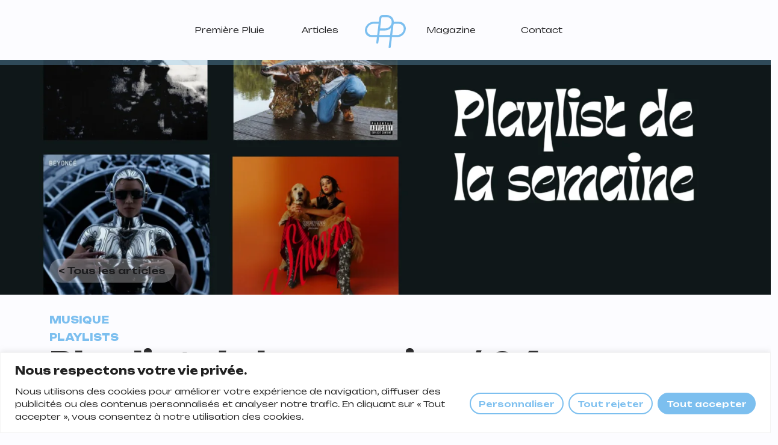

--- FILE ---
content_type: text/html; charset=UTF-8
request_url: https://premierepluie.com/2023/12/04/playlist-de-la-semaine-04-decembre/
body_size: 25014
content:
<!DOCTYPE html>
<html lang="fr-FR">
<head>
	<meta charset="UTF-8">
	<meta name="viewport" content="width=device-width, initial-scale=1, shrink-to-fit=no">
	<link rel="profile" href="http://gmpg.org/xfn/11">
	<meta name='robots' content='index, follow, max-image-preview:large, max-snippet:-1, max-video-preview:-1' />

	<!-- This site is optimized with the Yoast SEO plugin v26.8 - https://yoast.com/product/yoast-seo-wordpress/ -->
	<title>Playlist de la semaine / 04 décembre - Première Pluie</title>
	<link rel="canonical" href="https://premierepluie.com/2023/12/04/playlist-de-la-semaine-04-decembre/" />
	<meta property="og:locale" content="fr_FR" />
	<meta property="og:type" content="article" />
	<meta property="og:title" content="Playlist de la semaine / 04 décembre - Première Pluie" />
	<meta property="og:description" content="Chilly Gonzales &#8211; Grünt 63 Je ne sais pas si une règle quelque part stipule qu’on ne peut pas mettre une Grünt en playlist de la semaine, mais quand c’est Chilly Gonzales, j’imagine que toutes les règles peuvent être revisitées. Sur son exercice, il a invité entre autres Sheldon, M le maudit et Zinée, Le" />
	<meta property="og:url" content="https://premierepluie.com/2023/12/04/playlist-de-la-semaine-04-decembre/" />
	<meta property="og:site_name" content="Première Pluie" />
	<meta property="article:publisher" content="https://www.facebook.com/premierepluie" />
	<meta property="article:published_time" content="2023-12-04T17:46:02+00:00" />
	<meta property="article:modified_time" content="2024-04-20T18:10:06+00:00" />
	<meta property="og:image" content="https://premierepluie.com/wp-content/uploads/2024/04/Playlist-de-la-semaine-23.png" />
	<meta property="og:image:width" content="2240" />
	<meta property="og:image:height" content="1260" />
	<meta property="og:image:type" content="image/png" />
	<meta name="author" content="Première Pluie" />
	<meta name="twitter:card" content="summary_large_image" />
	<meta name="twitter:creator" content="@Premiere_Pluie" />
	<meta name="twitter:site" content="@Premiere_Pluie" />
	<meta name="twitter:label1" content="Écrit par" />
	<meta name="twitter:data1" content="Première Pluie" />
	<meta name="twitter:label2" content="Durée de lecture estimée" />
	<meta name="twitter:data2" content="5 minutes" />
	<script type="application/ld+json" class="yoast-schema-graph">{"@context":"https://schema.org","@graph":[{"@type":"Article","@id":"https://premierepluie.com/2023/12/04/playlist-de-la-semaine-04-decembre/#article","isPartOf":{"@id":"https://premierepluie.com/2023/12/04/playlist-de-la-semaine-04-decembre/"},"author":{"name":"Première Pluie","@id":"https://premierepluie.com/#/schema/person/8020dd58e5321d04d2a45af0ff2e3cb5"},"headline":"Playlist de la semaine / 04 décembre","datePublished":"2023-12-04T17:46:02+00:00","dateModified":"2024-04-20T18:10:06+00:00","mainEntityOfPage":{"@id":"https://premierepluie.com/2023/12/04/playlist-de-la-semaine-04-decembre/"},"wordCount":1067,"commentCount":0,"publisher":{"@id":"https://premierepluie.com/#organization"},"image":{"@id":"https://premierepluie.com/2023/12/04/playlist-de-la-semaine-04-decembre/#primaryimage"},"thumbnailUrl":"https://premierepluie.com/wp-content/uploads/2024/04/Playlist-de-la-semaine-23.png","keywords":["Musique","Playlists"],"articleSection":["Culture"],"inLanguage":"fr-FR","potentialAction":[{"@type":"CommentAction","name":"Comment","target":["https://premierepluie.com/2023/12/04/playlist-de-la-semaine-04-decembre/#respond"]}]},{"@type":"WebPage","@id":"https://premierepluie.com/2023/12/04/playlist-de-la-semaine-04-decembre/","url":"https://premierepluie.com/2023/12/04/playlist-de-la-semaine-04-decembre/","name":"Playlist de la semaine / 04 décembre - Première Pluie","isPartOf":{"@id":"https://premierepluie.com/#website"},"primaryImageOfPage":{"@id":"https://premierepluie.com/2023/12/04/playlist-de-la-semaine-04-decembre/#primaryimage"},"image":{"@id":"https://premierepluie.com/2023/12/04/playlist-de-la-semaine-04-decembre/#primaryimage"},"thumbnailUrl":"https://premierepluie.com/wp-content/uploads/2024/04/Playlist-de-la-semaine-23.png","datePublished":"2023-12-04T17:46:02+00:00","dateModified":"2024-04-20T18:10:06+00:00","breadcrumb":{"@id":"https://premierepluie.com/2023/12/04/playlist-de-la-semaine-04-decembre/#breadcrumb"},"inLanguage":"fr-FR","potentialAction":[{"@type":"ReadAction","target":["https://premierepluie.com/2023/12/04/playlist-de-la-semaine-04-decembre/"]}]},{"@type":"ImageObject","inLanguage":"fr-FR","@id":"https://premierepluie.com/2023/12/04/playlist-de-la-semaine-04-decembre/#primaryimage","url":"https://premierepluie.com/wp-content/uploads/2024/04/Playlist-de-la-semaine-23.png","contentUrl":"https://premierepluie.com/wp-content/uploads/2024/04/Playlist-de-la-semaine-23.png","width":2240,"height":1260},{"@type":"BreadcrumbList","@id":"https://premierepluie.com/2023/12/04/playlist-de-la-semaine-04-decembre/#breadcrumb","itemListElement":[{"@type":"ListItem","position":1,"name":"Accueil","item":"https://premierepluie.com/"},{"@type":"ListItem","position":2,"name":"Articles","item":"https://premierepluie.com/articles/"},{"@type":"ListItem","position":3,"name":"Playlist de la semaine / 04 décembre"}]},{"@type":"WebSite","@id":"https://premierepluie.com/#website","url":"https://premierepluie.com/","name":"Première Pluie","description":"","publisher":{"@id":"https://premierepluie.com/#organization"},"potentialAction":[{"@type":"SearchAction","target":{"@type":"EntryPoint","urlTemplate":"https://premierepluie.com/?s={search_term_string}"},"query-input":{"@type":"PropertyValueSpecification","valueRequired":true,"valueName":"search_term_string"}}],"inLanguage":"fr-FR"},{"@type":"Organization","@id":"https://premierepluie.com/#organization","name":"Première Pluie","url":"https://premierepluie.com/","logo":{"@type":"ImageObject","inLanguage":"fr-FR","@id":"https://premierepluie.com/#/schema/logo/image/","url":"https://premierepluie.com/wp-content/uploads/2024/03/Logo-PremierePluie-bleu.svg","contentUrl":"https://premierepluie.com/wp-content/uploads/2024/03/Logo-PremierePluie-bleu.svg","width":68,"height":55,"caption":"Première Pluie"},"image":{"@id":"https://premierepluie.com/#/schema/logo/image/"},"sameAs":["https://www.facebook.com/premierepluie","https://x.com/Premiere_Pluie","https://www.instagram.com/premierepluie/","https://open.spotify.com/user/yjyayxbhr9tme1cbij4uxcznz","https://groover.co/fr/influencer/profile/premiere-pluie/","https://www.youtube.com/@premierepluie"]},{"@type":"Person","@id":"https://premierepluie.com/#/schema/person/8020dd58e5321d04d2a45af0ff2e3cb5","name":"Première Pluie","image":{"@type":"ImageObject","inLanguage":"fr-FR","@id":"https://premierepluie.com/#/schema/person/image/","url":"https://secure.gravatar.com/avatar/cdcd5130846e14dc255784fe14b91137775562836fdb80a6f0c67b2388b000df?s=96&d=mm&r=g","contentUrl":"https://secure.gravatar.com/avatar/cdcd5130846e14dc255784fe14b91137775562836fdb80a6f0c67b2388b000df?s=96&d=mm&r=g","caption":"Première Pluie"},"url":"https://premierepluie.com/author/collectifpremierepluie/"}]}</script>
	<!-- / Yoast SEO plugin. -->


<link rel='dns-prefetch' href='//cdn.jsdelivr.net' />
<link rel='dns-prefetch' href='//www.googletagmanager.com' />
<link rel="alternate" type="application/rss+xml" title="Première Pluie &raquo; Flux" href="https://premierepluie.com/feed/" />
<link rel="alternate" type="application/rss+xml" title="Première Pluie &raquo; Flux des commentaires" href="https://premierepluie.com/comments/feed/" />
<link rel="alternate" type="application/rss+xml" title="Première Pluie &raquo; Playlist de la semaine / 04 décembre Flux des commentaires" href="https://premierepluie.com/2023/12/04/playlist-de-la-semaine-04-decembre/feed/" />
<link rel="alternate" title="oEmbed (JSON)" type="application/json+oembed" href="https://premierepluie.com/wp-json/oembed/1.0/embed?url=https%3A%2F%2Fpremierepluie.com%2F2023%2F12%2F04%2Fplaylist-de-la-semaine-04-decembre%2F" />
<link rel="alternate" title="oEmbed (XML)" type="text/xml+oembed" href="https://premierepluie.com/wp-json/oembed/1.0/embed?url=https%3A%2F%2Fpremierepluie.com%2F2023%2F12%2F04%2Fplaylist-de-la-semaine-04-decembre%2F&#038;format=xml" />
<style id='wp-img-auto-sizes-contain-inline-css'>
img:is([sizes=auto i],[sizes^="auto," i]){contain-intrinsic-size:3000px 1500px}
/*# sourceURL=wp-img-auto-sizes-contain-inline-css */
</style>
<style id='wp-emoji-styles-inline-css'>

	img.wp-smiley, img.emoji {
		display: inline !important;
		border: none !important;
		box-shadow: none !important;
		height: 1em !important;
		width: 1em !important;
		margin: 0 0.07em !important;
		vertical-align: -0.1em !important;
		background: none !important;
		padding: 0 !important;
	}
/*# sourceURL=wp-emoji-styles-inline-css */
</style>
<style id='wp-block-library-inline-css'>
:root{--wp-block-synced-color:#7a00df;--wp-block-synced-color--rgb:122,0,223;--wp-bound-block-color:var(--wp-block-synced-color);--wp-editor-canvas-background:#ddd;--wp-admin-theme-color:#007cba;--wp-admin-theme-color--rgb:0,124,186;--wp-admin-theme-color-darker-10:#006ba1;--wp-admin-theme-color-darker-10--rgb:0,107,160.5;--wp-admin-theme-color-darker-20:#005a87;--wp-admin-theme-color-darker-20--rgb:0,90,135;--wp-admin-border-width-focus:2px}@media (min-resolution:192dpi){:root{--wp-admin-border-width-focus:1.5px}}.wp-element-button{cursor:pointer}:root .has-very-light-gray-background-color{background-color:#eee}:root .has-very-dark-gray-background-color{background-color:#313131}:root .has-very-light-gray-color{color:#eee}:root .has-very-dark-gray-color{color:#313131}:root .has-vivid-green-cyan-to-vivid-cyan-blue-gradient-background{background:linear-gradient(135deg,#00d084,#0693e3)}:root .has-purple-crush-gradient-background{background:linear-gradient(135deg,#34e2e4,#4721fb 50%,#ab1dfe)}:root .has-hazy-dawn-gradient-background{background:linear-gradient(135deg,#faaca8,#dad0ec)}:root .has-subdued-olive-gradient-background{background:linear-gradient(135deg,#fafae1,#67a671)}:root .has-atomic-cream-gradient-background{background:linear-gradient(135deg,#fdd79a,#004a59)}:root .has-nightshade-gradient-background{background:linear-gradient(135deg,#330968,#31cdcf)}:root .has-midnight-gradient-background{background:linear-gradient(135deg,#020381,#2874fc)}:root{--wp--preset--font-size--normal:16px;--wp--preset--font-size--huge:42px}.has-regular-font-size{font-size:1em}.has-larger-font-size{font-size:2.625em}.has-normal-font-size{font-size:var(--wp--preset--font-size--normal)}.has-huge-font-size{font-size:var(--wp--preset--font-size--huge)}.has-text-align-center{text-align:center}.has-text-align-left{text-align:left}.has-text-align-right{text-align:right}.has-fit-text{white-space:nowrap!important}#end-resizable-editor-section{display:none}.aligncenter{clear:both}.items-justified-left{justify-content:flex-start}.items-justified-center{justify-content:center}.items-justified-right{justify-content:flex-end}.items-justified-space-between{justify-content:space-between}.screen-reader-text{border:0;clip-path:inset(50%);height:1px;margin:-1px;overflow:hidden;padding:0;position:absolute;width:1px;word-wrap:normal!important}.screen-reader-text:focus{background-color:#ddd;clip-path:none;color:#444;display:block;font-size:1em;height:auto;left:5px;line-height:normal;padding:15px 23px 14px;text-decoration:none;top:5px;width:auto;z-index:100000}html :where(.has-border-color){border-style:solid}html :where([style*=border-top-color]){border-top-style:solid}html :where([style*=border-right-color]){border-right-style:solid}html :where([style*=border-bottom-color]){border-bottom-style:solid}html :where([style*=border-left-color]){border-left-style:solid}html :where([style*=border-width]){border-style:solid}html :where([style*=border-top-width]){border-top-style:solid}html :where([style*=border-right-width]){border-right-style:solid}html :where([style*=border-bottom-width]){border-bottom-style:solid}html :where([style*=border-left-width]){border-left-style:solid}html :where(img[class*=wp-image-]){height:auto;max-width:100%}:where(figure){margin:0 0 1em}html :where(.is-position-sticky){--wp-admin--admin-bar--position-offset:var(--wp-admin--admin-bar--height,0px)}@media screen and (max-width:600px){html :where(.is-position-sticky){--wp-admin--admin-bar--position-offset:0px}}

/*# sourceURL=wp-block-library-inline-css */
</style><style id='wp-block-embed-inline-css'>
.wp-block-embed.alignleft,.wp-block-embed.alignright,.wp-block[data-align=left]>[data-type="core/embed"],.wp-block[data-align=right]>[data-type="core/embed"]{max-width:360px;width:100%}.wp-block-embed.alignleft .wp-block-embed__wrapper,.wp-block-embed.alignright .wp-block-embed__wrapper,.wp-block[data-align=left]>[data-type="core/embed"] .wp-block-embed__wrapper,.wp-block[data-align=right]>[data-type="core/embed"] .wp-block-embed__wrapper{min-width:280px}.wp-block-cover .wp-block-embed{min-height:240px;min-width:320px}.wp-block-embed{overflow-wrap:break-word}.wp-block-embed :where(figcaption){margin-bottom:1em;margin-top:.5em}.wp-block-embed iframe{max-width:100%}.wp-block-embed__wrapper{position:relative}.wp-embed-responsive .wp-has-aspect-ratio .wp-block-embed__wrapper:before{content:"";display:block;padding-top:50%}.wp-embed-responsive .wp-has-aspect-ratio iframe{bottom:0;height:100%;left:0;position:absolute;right:0;top:0;width:100%}.wp-embed-responsive .wp-embed-aspect-21-9 .wp-block-embed__wrapper:before{padding-top:42.85%}.wp-embed-responsive .wp-embed-aspect-18-9 .wp-block-embed__wrapper:before{padding-top:50%}.wp-embed-responsive .wp-embed-aspect-16-9 .wp-block-embed__wrapper:before{padding-top:56.25%}.wp-embed-responsive .wp-embed-aspect-4-3 .wp-block-embed__wrapper:before{padding-top:75%}.wp-embed-responsive .wp-embed-aspect-1-1 .wp-block-embed__wrapper:before{padding-top:100%}.wp-embed-responsive .wp-embed-aspect-9-16 .wp-block-embed__wrapper:before{padding-top:177.77%}.wp-embed-responsive .wp-embed-aspect-1-2 .wp-block-embed__wrapper:before{padding-top:200%}
/*# sourceURL=https://premierepluie.com/wp-includes/blocks/embed/style.min.css */
</style>
<style id='wp-block-separator-inline-css'>
@charset "UTF-8";.wp-block-separator{border:none;border-top:2px solid}:root :where(.wp-block-separator.is-style-dots){height:auto;line-height:1;text-align:center}:root :where(.wp-block-separator.is-style-dots):before{color:currentColor;content:"···";font-family:serif;font-size:1.5em;letter-spacing:2em;padding-left:2em}.wp-block-separator.is-style-dots{background:none!important;border:none!important}
/*# sourceURL=https://premierepluie.com/wp-includes/blocks/separator/style.min.css */
</style>
<style id='global-styles-inline-css'>
:root{--wp--preset--aspect-ratio--square: 1;--wp--preset--aspect-ratio--4-3: 4/3;--wp--preset--aspect-ratio--3-4: 3/4;--wp--preset--aspect-ratio--3-2: 3/2;--wp--preset--aspect-ratio--2-3: 2/3;--wp--preset--aspect-ratio--16-9: 16/9;--wp--preset--aspect-ratio--9-16: 9/16;--wp--preset--color--black: #000000;--wp--preset--color--cyan-bluish-gray: #abb8c3;--wp--preset--color--white: #FCFCFF;--wp--preset--color--pale-pink: #f78da7;--wp--preset--color--vivid-red: #cf2e2e;--wp--preset--color--luminous-vivid-orange: #ff6900;--wp--preset--color--luminous-vivid-amber: #fcb900;--wp--preset--color--light-green-cyan: #7bdcb5;--wp--preset--color--vivid-green-cyan: #00d084;--wp--preset--color--pale-cyan-blue: #8ed1fc;--wp--preset--color--vivid-cyan-blue: #0693e3;--wp--preset--color--vivid-purple: #9b51e0;--wp--preset--color--blue: #7CBFEF;--wp--preset--color--indigo: #6610f2;--wp--preset--color--purple: #6f42c1;--wp--preset--color--pink: #d63384;--wp--preset--color--red: #dc3545;--wp--preset--color--orange: #fd7e14;--wp--preset--color--yellow: #ffc107;--wp--preset--color--green: #198754;--wp--preset--color--teal: #20c997;--wp--preset--color--cyan: #0dcaf0;--wp--preset--color--gray: #6c757d;--wp--preset--color--gray-dark: #343a40;--wp--preset--gradient--vivid-cyan-blue-to-vivid-purple: linear-gradient(135deg,rgb(6,147,227) 0%,rgb(155,81,224) 100%);--wp--preset--gradient--light-green-cyan-to-vivid-green-cyan: linear-gradient(135deg,rgb(122,220,180) 0%,rgb(0,208,130) 100%);--wp--preset--gradient--luminous-vivid-amber-to-luminous-vivid-orange: linear-gradient(135deg,rgb(252,185,0) 0%,rgb(255,105,0) 100%);--wp--preset--gradient--luminous-vivid-orange-to-vivid-red: linear-gradient(135deg,rgb(255,105,0) 0%,rgb(207,46,46) 100%);--wp--preset--gradient--very-light-gray-to-cyan-bluish-gray: linear-gradient(135deg,rgb(238,238,238) 0%,rgb(169,184,195) 100%);--wp--preset--gradient--cool-to-warm-spectrum: linear-gradient(135deg,rgb(74,234,220) 0%,rgb(151,120,209) 20%,rgb(207,42,186) 40%,rgb(238,44,130) 60%,rgb(251,105,98) 80%,rgb(254,248,76) 100%);--wp--preset--gradient--blush-light-purple: linear-gradient(135deg,rgb(255,206,236) 0%,rgb(152,150,240) 100%);--wp--preset--gradient--blush-bordeaux: linear-gradient(135deg,rgb(254,205,165) 0%,rgb(254,45,45) 50%,rgb(107,0,62) 100%);--wp--preset--gradient--luminous-dusk: linear-gradient(135deg,rgb(255,203,112) 0%,rgb(199,81,192) 50%,rgb(65,88,208) 100%);--wp--preset--gradient--pale-ocean: linear-gradient(135deg,rgb(255,245,203) 0%,rgb(182,227,212) 50%,rgb(51,167,181) 100%);--wp--preset--gradient--electric-grass: linear-gradient(135deg,rgb(202,248,128) 0%,rgb(113,206,126) 100%);--wp--preset--gradient--midnight: linear-gradient(135deg,rgb(2,3,129) 0%,rgb(40,116,252) 100%);--wp--preset--font-size--small: 13px;--wp--preset--font-size--medium: 20px;--wp--preset--font-size--large: 36px;--wp--preset--font-size--x-large: 42px;--wp--preset--spacing--20: 0.44rem;--wp--preset--spacing--30: 0.67rem;--wp--preset--spacing--40: 1rem;--wp--preset--spacing--50: 1.5rem;--wp--preset--spacing--60: 2.25rem;--wp--preset--spacing--70: 3.38rem;--wp--preset--spacing--80: 5.06rem;--wp--preset--shadow--natural: 6px 6px 9px rgba(0, 0, 0, 0.2);--wp--preset--shadow--deep: 12px 12px 50px rgba(0, 0, 0, 0.4);--wp--preset--shadow--sharp: 6px 6px 0px rgba(0, 0, 0, 0.2);--wp--preset--shadow--outlined: 6px 6px 0px -3px rgb(255, 255, 255), 6px 6px rgb(0, 0, 0);--wp--preset--shadow--crisp: 6px 6px 0px rgb(0, 0, 0);}:where(.is-layout-flex){gap: 0.5em;}:where(.is-layout-grid){gap: 0.5em;}body .is-layout-flex{display: flex;}.is-layout-flex{flex-wrap: wrap;align-items: center;}.is-layout-flex > :is(*, div){margin: 0;}body .is-layout-grid{display: grid;}.is-layout-grid > :is(*, div){margin: 0;}:where(.wp-block-columns.is-layout-flex){gap: 2em;}:where(.wp-block-columns.is-layout-grid){gap: 2em;}:where(.wp-block-post-template.is-layout-flex){gap: 1.25em;}:where(.wp-block-post-template.is-layout-grid){gap: 1.25em;}.has-black-color{color: var(--wp--preset--color--black) !important;}.has-cyan-bluish-gray-color{color: var(--wp--preset--color--cyan-bluish-gray) !important;}.has-white-color{color: var(--wp--preset--color--white) !important;}.has-pale-pink-color{color: var(--wp--preset--color--pale-pink) !important;}.has-vivid-red-color{color: var(--wp--preset--color--vivid-red) !important;}.has-luminous-vivid-orange-color{color: var(--wp--preset--color--luminous-vivid-orange) !important;}.has-luminous-vivid-amber-color{color: var(--wp--preset--color--luminous-vivid-amber) !important;}.has-light-green-cyan-color{color: var(--wp--preset--color--light-green-cyan) !important;}.has-vivid-green-cyan-color{color: var(--wp--preset--color--vivid-green-cyan) !important;}.has-pale-cyan-blue-color{color: var(--wp--preset--color--pale-cyan-blue) !important;}.has-vivid-cyan-blue-color{color: var(--wp--preset--color--vivid-cyan-blue) !important;}.has-vivid-purple-color{color: var(--wp--preset--color--vivid-purple) !important;}.has-black-background-color{background-color: var(--wp--preset--color--black) !important;}.has-cyan-bluish-gray-background-color{background-color: var(--wp--preset--color--cyan-bluish-gray) !important;}.has-white-background-color{background-color: var(--wp--preset--color--white) !important;}.has-pale-pink-background-color{background-color: var(--wp--preset--color--pale-pink) !important;}.has-vivid-red-background-color{background-color: var(--wp--preset--color--vivid-red) !important;}.has-luminous-vivid-orange-background-color{background-color: var(--wp--preset--color--luminous-vivid-orange) !important;}.has-luminous-vivid-amber-background-color{background-color: var(--wp--preset--color--luminous-vivid-amber) !important;}.has-light-green-cyan-background-color{background-color: var(--wp--preset--color--light-green-cyan) !important;}.has-vivid-green-cyan-background-color{background-color: var(--wp--preset--color--vivid-green-cyan) !important;}.has-pale-cyan-blue-background-color{background-color: var(--wp--preset--color--pale-cyan-blue) !important;}.has-vivid-cyan-blue-background-color{background-color: var(--wp--preset--color--vivid-cyan-blue) !important;}.has-vivid-purple-background-color{background-color: var(--wp--preset--color--vivid-purple) !important;}.has-black-border-color{border-color: var(--wp--preset--color--black) !important;}.has-cyan-bluish-gray-border-color{border-color: var(--wp--preset--color--cyan-bluish-gray) !important;}.has-white-border-color{border-color: var(--wp--preset--color--white) !important;}.has-pale-pink-border-color{border-color: var(--wp--preset--color--pale-pink) !important;}.has-vivid-red-border-color{border-color: var(--wp--preset--color--vivid-red) !important;}.has-luminous-vivid-orange-border-color{border-color: var(--wp--preset--color--luminous-vivid-orange) !important;}.has-luminous-vivid-amber-border-color{border-color: var(--wp--preset--color--luminous-vivid-amber) !important;}.has-light-green-cyan-border-color{border-color: var(--wp--preset--color--light-green-cyan) !important;}.has-vivid-green-cyan-border-color{border-color: var(--wp--preset--color--vivid-green-cyan) !important;}.has-pale-cyan-blue-border-color{border-color: var(--wp--preset--color--pale-cyan-blue) !important;}.has-vivid-cyan-blue-border-color{border-color: var(--wp--preset--color--vivid-cyan-blue) !important;}.has-vivid-purple-border-color{border-color: var(--wp--preset--color--vivid-purple) !important;}.has-vivid-cyan-blue-to-vivid-purple-gradient-background{background: var(--wp--preset--gradient--vivid-cyan-blue-to-vivid-purple) !important;}.has-light-green-cyan-to-vivid-green-cyan-gradient-background{background: var(--wp--preset--gradient--light-green-cyan-to-vivid-green-cyan) !important;}.has-luminous-vivid-amber-to-luminous-vivid-orange-gradient-background{background: var(--wp--preset--gradient--luminous-vivid-amber-to-luminous-vivid-orange) !important;}.has-luminous-vivid-orange-to-vivid-red-gradient-background{background: var(--wp--preset--gradient--luminous-vivid-orange-to-vivid-red) !important;}.has-very-light-gray-to-cyan-bluish-gray-gradient-background{background: var(--wp--preset--gradient--very-light-gray-to-cyan-bluish-gray) !important;}.has-cool-to-warm-spectrum-gradient-background{background: var(--wp--preset--gradient--cool-to-warm-spectrum) !important;}.has-blush-light-purple-gradient-background{background: var(--wp--preset--gradient--blush-light-purple) !important;}.has-blush-bordeaux-gradient-background{background: var(--wp--preset--gradient--blush-bordeaux) !important;}.has-luminous-dusk-gradient-background{background: var(--wp--preset--gradient--luminous-dusk) !important;}.has-pale-ocean-gradient-background{background: var(--wp--preset--gradient--pale-ocean) !important;}.has-electric-grass-gradient-background{background: var(--wp--preset--gradient--electric-grass) !important;}.has-midnight-gradient-background{background: var(--wp--preset--gradient--midnight) !important;}.has-small-font-size{font-size: var(--wp--preset--font-size--small) !important;}.has-medium-font-size{font-size: var(--wp--preset--font-size--medium) !important;}.has-large-font-size{font-size: var(--wp--preset--font-size--large) !important;}.has-x-large-font-size{font-size: var(--wp--preset--font-size--x-large) !important;}
/*# sourceURL=global-styles-inline-css */
</style>

<style id='classic-theme-styles-inline-css'>
/*! This file is auto-generated */
.wp-block-button__link{color:#fff;background-color:#32373c;border-radius:9999px;box-shadow:none;text-decoration:none;padding:calc(.667em + 2px) calc(1.333em + 2px);font-size:1.125em}.wp-block-file__button{background:#32373c;color:#fff;text-decoration:none}
/*# sourceURL=/wp-includes/css/classic-themes.min.css */
</style>
<link rel='stylesheet' id='wpsl-styles-css' href='https://premierepluie.com/wp-content/plugins/wp-store-locator/css/styles.min.css?ver=2.2.261' media='all' />
<link rel='stylesheet' id='child-understrap-styles-css' href='https://premierepluie.com/wp-content/themes/understrap-child-main/css/child-theme.min.css?ver=1.2.0.1764256618' media='all' />
<link rel='stylesheet' id='Slick style-css' href='//cdn.jsdelivr.net/npm/slick-carousel@1.8.1/slick/slick.css?ver=1.0' media='all' />
<link rel='stylesheet' id='dflip-style-css' href='https://premierepluie.com/wp-content/plugins/3d-flipbook-dflip-lite/assets/css/dflip.min.css?ver=2.4.20' media='all' />
<link rel='stylesheet' id='wp-block-paragraph-css' href='https://premierepluie.com/wp-includes/blocks/paragraph/style.min.css?ver=6.9' media='all' />
<link rel='stylesheet' id='wp-block-heading-css' href='https://premierepluie.com/wp-includes/blocks/heading/style.min.css?ver=6.9' media='all' />
<script id="cookie-law-info-js-extra">
var _ckyConfig = {"_ipData":[],"_assetsURL":"https://premierepluie.com/wp-content/plugins/cookie-law-info/lite/frontend/images/","_publicURL":"https://premierepluie.com","_expiry":"365","_categories":[{"name":"N\u00e9cessaires","slug":"necessary","isNecessary":true,"ccpaDoNotSell":true,"cookies":[],"active":true,"defaultConsent":{"gdpr":true,"ccpa":true}},{"name":"Fonctionnels","slug":"functional","isNecessary":false,"ccpaDoNotSell":true,"cookies":[],"active":true,"defaultConsent":{"gdpr":false,"ccpa":false}},{"name":"Analytiques","slug":"analytics","isNecessary":false,"ccpaDoNotSell":true,"cookies":[],"active":true,"defaultConsent":{"gdpr":false,"ccpa":false}},{"name":"Performance","slug":"performance","isNecessary":false,"ccpaDoNotSell":true,"cookies":[],"active":true,"defaultConsent":{"gdpr":false,"ccpa":false}},{"name":"Publicitaires","slug":"advertisement","isNecessary":false,"ccpaDoNotSell":true,"cookies":[],"active":true,"defaultConsent":{"gdpr":false,"ccpa":false}}],"_activeLaw":"gdpr","_rootDomain":"","_block":"1","_showBanner":"1","_bannerConfig":{"settings":{"type":"banner","preferenceCenterType":"popup","position":"bottom","applicableLaw":"gdpr"},"behaviours":{"reloadBannerOnAccept":false,"loadAnalyticsByDefault":false,"animations":{"onLoad":"animate","onHide":"sticky"}},"config":{"revisitConsent":{"status":true,"tag":"revisit-consent","position":"bottom-left","meta":{"url":"#"},"styles":{"background-color":"#FCFCFF"},"elements":{"title":{"type":"text","tag":"revisit-consent-title","status":true,"styles":{"color":"#0056a7"}}}},"preferenceCenter":{"toggle":{"status":true,"tag":"detail-category-toggle","type":"toggle","states":{"active":{"styles":{"background-color":"#1863DC"}},"inactive":{"styles":{"background-color":"#D0D5D2"}}}}},"categoryPreview":{"status":false,"toggle":{"status":true,"tag":"detail-category-preview-toggle","type":"toggle","states":{"active":{"styles":{"background-color":"#1863DC"}},"inactive":{"styles":{"background-color":"#D0D5D2"}}}}},"videoPlaceholder":{"status":true,"styles":{"background-color":"#000000","border-color":"#000000","color":"#ffffff"}},"readMore":{"status":false,"tag":"readmore-button","type":"link","meta":{"noFollow":true,"newTab":true},"styles":{"color":"#1863DC","background-color":"transparent","border-color":"transparent"}},"showMore":{"status":true,"tag":"show-desc-button","type":"button","styles":{"color":"#1863DC"}},"showLess":{"status":true,"tag":"hide-desc-button","type":"button","styles":{"color":"#1863DC"}},"alwaysActive":{"status":true,"tag":"always-active","styles":{"color":"#008000"}},"manualLinks":{"status":true,"tag":"manual-links","type":"link","styles":{"color":"#1863DC"}},"auditTable":{"status":true},"optOption":{"status":true,"toggle":{"status":true,"tag":"optout-option-toggle","type":"toggle","states":{"active":{"styles":{"background-color":"#1863dc"}},"inactive":{"styles":{"background-color":"#FFFFFF"}}}}}}},"_version":"3.4.0","_logConsent":"1","_tags":[{"tag":"accept-button","styles":{"color":"#FFFFFF","background-color":"#7CBFEF","border-color":"#7CBFEF"}},{"tag":"reject-button","styles":{"color":"#7CBFEF","background-color":"transparent","border-color":"#7CBFEF"}},{"tag":"settings-button","styles":{"color":"#7CBFEF","background-color":"transparent","border-color":"#7CBFEF"}},{"tag":"readmore-button","styles":{"color":"#1863DC","background-color":"transparent","border-color":"transparent"}},{"tag":"donotsell-button","styles":{"color":"#1863DC","background-color":"transparent","border-color":"transparent"}},{"tag":"show-desc-button","styles":{"color":"#1863DC"}},{"tag":"hide-desc-button","styles":{"color":"#1863DC"}},{"tag":"cky-always-active","styles":[]},{"tag":"cky-link","styles":[]},{"tag":"accept-button","styles":{"color":"#FFFFFF","background-color":"#7CBFEF","border-color":"#7CBFEF"}},{"tag":"revisit-consent","styles":{"background-color":"#FCFCFF"}}],"_shortCodes":[{"key":"cky_readmore","content":"\u003Ca href=\"#\" class=\"cky-policy\" aria-label=\"Politique relative aux cookies\" target=\"_blank\" rel=\"noopener\" data-cky-tag=\"readmore-button\"\u003EPolitique relative aux cookies\u003C/a\u003E","tag":"readmore-button","status":false,"attributes":{"rel":"nofollow","target":"_blank"}},{"key":"cky_show_desc","content":"\u003Cbutton class=\"cky-show-desc-btn\" data-cky-tag=\"show-desc-button\" aria-label=\"Afficher plus\"\u003EAfficher plus\u003C/button\u003E","tag":"show-desc-button","status":true,"attributes":[]},{"key":"cky_hide_desc","content":"\u003Cbutton class=\"cky-show-desc-btn\" data-cky-tag=\"hide-desc-button\" aria-label=\"Afficher moins\"\u003EAfficher moins\u003C/button\u003E","tag":"hide-desc-button","status":true,"attributes":[]},{"key":"cky_optout_show_desc","content":"[cky_optout_show_desc]","tag":"optout-show-desc-button","status":true,"attributes":[]},{"key":"cky_optout_hide_desc","content":"[cky_optout_hide_desc]","tag":"optout-hide-desc-button","status":true,"attributes":[]},{"key":"cky_category_toggle_label","content":"[cky_{{status}}_category_label] [cky_preference_{{category_slug}}_title]","tag":"","status":true,"attributes":[]},{"key":"cky_enable_category_label","content":"Activer","tag":"","status":true,"attributes":[]},{"key":"cky_disable_category_label","content":"D\u00e9sactiver","tag":"","status":true,"attributes":[]},{"key":"cky_video_placeholder","content":"\u003Cdiv class=\"video-placeholder-normal\" data-cky-tag=\"video-placeholder\" id=\"[UNIQUEID]\"\u003E\u003Cp class=\"video-placeholder-text-normal\" data-cky-tag=\"placeholder-title\"\u003EVeuillez accepter le consentement des cookies\u003C/p\u003E\u003C/div\u003E","tag":"","status":true,"attributes":[]},{"key":"cky_enable_optout_label","content":"Activer","tag":"","status":true,"attributes":[]},{"key":"cky_disable_optout_label","content":"D\u00e9sactiver","tag":"","status":true,"attributes":[]},{"key":"cky_optout_toggle_label","content":"[cky_{{status}}_optout_label] [cky_optout_option_title]","tag":"","status":true,"attributes":[]},{"key":"cky_optout_option_title","content":"Ne pas vendre ou partager mes informations personnelles","tag":"","status":true,"attributes":[]},{"key":"cky_optout_close_label","content":"Fermer","tag":"","status":true,"attributes":[]},{"key":"cky_preference_close_label","content":"Fermer","tag":"","status":true,"attributes":[]}],"_rtl":"","_language":"fr","_providersToBlock":[]};
var _ckyStyles = {"css":".cky-overlay{background: #000000; opacity: 0.4; position: fixed; top: 0; left: 0; width: 100%; height: 100%; z-index: 99999999;}.cky-hide{display: none;}.cky-btn-revisit-wrapper{display: flex; align-items: center; justify-content: center; background: #0056a7; width: 45px; height: 45px; border-radius: 50%; position: fixed; z-index: 999999; cursor: pointer;}.cky-revisit-bottom-left{bottom: 15px; left: 15px;}.cky-revisit-bottom-right{bottom: 15px; right: 15px;}.cky-btn-revisit-wrapper .cky-btn-revisit{display: flex; align-items: center; justify-content: center; background: none; border: none; cursor: pointer; position: relative; margin: 0; padding: 0;}.cky-btn-revisit-wrapper .cky-btn-revisit img{max-width: fit-content; margin: 0; height: 30px; width: 30px;}.cky-revisit-bottom-left:hover::before{content: attr(data-tooltip); position: absolute; background: #4e4b66; color: #ffffff; left: calc(100% + 7px); font-size: 12px; line-height: 16px; width: max-content; padding: 4px 8px; border-radius: 4px;}.cky-revisit-bottom-left:hover::after{position: absolute; content: \"\"; border: 5px solid transparent; left: calc(100% + 2px); border-left-width: 0; border-right-color: #4e4b66;}.cky-revisit-bottom-right:hover::before{content: attr(data-tooltip); position: absolute; background: #4e4b66; color: #ffffff; right: calc(100% + 7px); font-size: 12px; line-height: 16px; width: max-content; padding: 4px 8px; border-radius: 4px;}.cky-revisit-bottom-right:hover::after{position: absolute; content: \"\"; border: 5px solid transparent; right: calc(100% + 2px); border-right-width: 0; border-left-color: #4e4b66;}.cky-revisit-hide{display: none;}.cky-consent-container{position: fixed; width: 100%; box-sizing: border-box; z-index: 9999999;}.cky-consent-container .cky-consent-bar{background: #ffffff; border: 1px solid; padding: 16.5px 24px; box-shadow: 0 -1px 10px 0 #acabab4d;}.cky-banner-bottom{bottom: 0; left: 0;}.cky-banner-top{top: 0; left: 0;}.cky-custom-brand-logo-wrapper .cky-custom-brand-logo{width: 100px; height: auto; margin: 0 0 12px 0;}.cky-notice .cky-title{color: #212121; font-weight: 700; font-size: 18px; line-height: 24px; margin: 0 0 12px 0;}.cky-notice-group{display: flex; justify-content: space-between; align-items: center; font-size: 14px; line-height: 24px; font-weight: 400;}.cky-notice-des *,.cky-preference-content-wrapper *,.cky-accordion-header-des *,.cky-gpc-wrapper .cky-gpc-desc *{font-size: 14px;}.cky-notice-des{color: #212121; font-size: 14px; line-height: 24px; font-weight: 400;}.cky-notice-des img{height: 25px; width: 25px;}.cky-consent-bar .cky-notice-des p,.cky-gpc-wrapper .cky-gpc-desc p,.cky-preference-body-wrapper .cky-preference-content-wrapper p,.cky-accordion-header-wrapper .cky-accordion-header-des p,.cky-cookie-des-table li div:last-child p{color: inherit; margin-top: 0; overflow-wrap: break-word;}.cky-notice-des P:last-child,.cky-preference-content-wrapper p:last-child,.cky-cookie-des-table li div:last-child p:last-child,.cky-gpc-wrapper .cky-gpc-desc p:last-child{margin-bottom: 0;}.cky-notice-des a.cky-policy,.cky-notice-des button.cky-policy{font-size: 14px; color: #1863dc; white-space: nowrap; cursor: pointer; background: transparent; border: 1px solid; text-decoration: underline;}.cky-notice-des button.cky-policy{padding: 0;}.cky-notice-des a.cky-policy:focus-visible,.cky-notice-des button.cky-policy:focus-visible,.cky-preference-content-wrapper .cky-show-desc-btn:focus-visible,.cky-accordion-header .cky-accordion-btn:focus-visible,.cky-preference-header .cky-btn-close:focus-visible,.cky-switch input[type=\"checkbox\"]:focus-visible,.cky-footer-wrapper a:focus-visible,.cky-btn:focus-visible{outline: 2px solid #1863dc; outline-offset: 2px;}.cky-btn:focus:not(:focus-visible),.cky-accordion-header .cky-accordion-btn:focus:not(:focus-visible),.cky-preference-content-wrapper .cky-show-desc-btn:focus:not(:focus-visible),.cky-btn-revisit-wrapper .cky-btn-revisit:focus:not(:focus-visible),.cky-preference-header .cky-btn-close:focus:not(:focus-visible),.cky-consent-bar .cky-banner-btn-close:focus:not(:focus-visible){outline: 0;}button.cky-show-desc-btn:not(:hover):not(:active){color: #1863dc; background: transparent;}button.cky-accordion-btn:not(:hover):not(:active),button.cky-banner-btn-close:not(:hover):not(:active),button.cky-btn-close:not(:hover):not(:active),button.cky-btn-revisit:not(:hover):not(:active){background: transparent;}.cky-consent-bar button:hover,.cky-modal.cky-modal-open button:hover,.cky-consent-bar button:focus,.cky-modal.cky-modal-open button:focus{text-decoration: none;}.cky-notice-btn-wrapper{display: flex; justify-content: center; align-items: center; margin-left: 15px;}.cky-notice-btn-wrapper .cky-btn{text-shadow: none; box-shadow: none;}.cky-btn{font-size: 14px; font-family: inherit; line-height: 24px; padding: 8px 27px; font-weight: 500; margin: 0 8px 0 0; border-radius: 2px; white-space: nowrap; cursor: pointer; text-align: center; text-transform: none; min-height: 0;}.cky-btn:hover{opacity: 0.8;}.cky-btn-customize{color: #1863dc; background: transparent; border: 2px solid #1863dc;}.cky-btn-reject{color: #1863dc; background: transparent; border: 2px solid #1863dc;}.cky-btn-accept{background: #1863dc; color: #ffffff; border: 2px solid #1863dc;}.cky-btn:last-child{margin-right: 0;}@media (max-width: 768px){.cky-notice-group{display: block;}.cky-notice-btn-wrapper{margin-left: 0;}.cky-notice-btn-wrapper .cky-btn{flex: auto; max-width: 100%; margin-top: 10px; white-space: unset;}}@media (max-width: 576px){.cky-notice-btn-wrapper{flex-direction: column;}.cky-custom-brand-logo-wrapper, .cky-notice .cky-title, .cky-notice-des, .cky-notice-btn-wrapper{padding: 0 28px;}.cky-consent-container .cky-consent-bar{padding: 16.5px 0;}.cky-notice-des{max-height: 40vh; overflow-y: scroll;}.cky-notice-btn-wrapper .cky-btn{width: 100%; padding: 8px; margin-right: 0;}.cky-notice-btn-wrapper .cky-btn-accept{order: 1;}.cky-notice-btn-wrapper .cky-btn-reject{order: 3;}.cky-notice-btn-wrapper .cky-btn-customize{order: 2;}}@media (max-width: 425px){.cky-custom-brand-logo-wrapper, .cky-notice .cky-title, .cky-notice-des, .cky-notice-btn-wrapper{padding: 0 24px;}.cky-notice-btn-wrapper{flex-direction: column;}.cky-btn{width: 100%; margin: 10px 0 0 0;}.cky-notice-btn-wrapper .cky-btn-customize{order: 2;}.cky-notice-btn-wrapper .cky-btn-reject{order: 3;}.cky-notice-btn-wrapper .cky-btn-accept{order: 1; margin-top: 16px;}}@media (max-width: 352px){.cky-notice .cky-title{font-size: 16px;}.cky-notice-des *{font-size: 12px;}.cky-notice-des, .cky-btn{font-size: 12px;}}.cky-modal.cky-modal-open{display: flex; visibility: visible; -webkit-transform: translate(-50%, -50%); -moz-transform: translate(-50%, -50%); -ms-transform: translate(-50%, -50%); -o-transform: translate(-50%, -50%); transform: translate(-50%, -50%); top: 50%; left: 50%; transition: all 1s ease;}.cky-modal{box-shadow: 0 32px 68px rgba(0, 0, 0, 0.3); margin: 0 auto; position: fixed; max-width: 100%; background: #ffffff; top: 50%; box-sizing: border-box; border-radius: 6px; z-index: 999999999; color: #212121; -webkit-transform: translate(-50%, 100%); -moz-transform: translate(-50%, 100%); -ms-transform: translate(-50%, 100%); -o-transform: translate(-50%, 100%); transform: translate(-50%, 100%); visibility: hidden; transition: all 0s ease;}.cky-preference-center{max-height: 79vh; overflow: hidden; width: 845px; overflow: hidden; flex: 1 1 0; display: flex; flex-direction: column; border-radius: 6px;}.cky-preference-header{display: flex; align-items: center; justify-content: space-between; padding: 22px 24px; border-bottom: 1px solid;}.cky-preference-header .cky-preference-title{font-size: 18px; font-weight: 700; line-height: 24px;}.cky-preference-header .cky-btn-close{margin: 0; cursor: pointer; vertical-align: middle; padding: 0; background: none; border: none; width: auto; height: auto; min-height: 0; line-height: 0; text-shadow: none; box-shadow: none;}.cky-preference-header .cky-btn-close img{margin: 0; height: 10px; width: 10px;}.cky-preference-body-wrapper{padding: 0 24px; flex: 1; overflow: auto; box-sizing: border-box;}.cky-preference-content-wrapper,.cky-gpc-wrapper .cky-gpc-desc{font-size: 14px; line-height: 24px; font-weight: 400; padding: 12px 0;}.cky-preference-content-wrapper{border-bottom: 1px solid;}.cky-preference-content-wrapper img{height: 25px; width: 25px;}.cky-preference-content-wrapper .cky-show-desc-btn{font-size: 14px; font-family: inherit; color: #1863dc; text-decoration: none; line-height: 24px; padding: 0; margin: 0; white-space: nowrap; cursor: pointer; background: transparent; border-color: transparent; text-transform: none; min-height: 0; text-shadow: none; box-shadow: none;}.cky-accordion-wrapper{margin-bottom: 10px;}.cky-accordion{border-bottom: 1px solid;}.cky-accordion:last-child{border-bottom: none;}.cky-accordion .cky-accordion-item{display: flex; margin-top: 10px;}.cky-accordion .cky-accordion-body{display: none;}.cky-accordion.cky-accordion-active .cky-accordion-body{display: block; padding: 0 22px; margin-bottom: 16px;}.cky-accordion-header-wrapper{cursor: pointer; width: 100%;}.cky-accordion-item .cky-accordion-header{display: flex; justify-content: space-between; align-items: center;}.cky-accordion-header .cky-accordion-btn{font-size: 16px; font-family: inherit; color: #212121; line-height: 24px; background: none; border: none; font-weight: 700; padding: 0; margin: 0; cursor: pointer; text-transform: none; min-height: 0; text-shadow: none; box-shadow: none;}.cky-accordion-header .cky-always-active{color: #008000; font-weight: 600; line-height: 24px; font-size: 14px;}.cky-accordion-header-des{font-size: 14px; line-height: 24px; margin: 10px 0 16px 0;}.cky-accordion-chevron{margin-right: 22px; position: relative; cursor: pointer;}.cky-accordion-chevron-hide{display: none;}.cky-accordion .cky-accordion-chevron i::before{content: \"\"; position: absolute; border-right: 1.4px solid; border-bottom: 1.4px solid; border-color: inherit; height: 6px; width: 6px; -webkit-transform: rotate(-45deg); -moz-transform: rotate(-45deg); -ms-transform: rotate(-45deg); -o-transform: rotate(-45deg); transform: rotate(-45deg); transition: all 0.2s ease-in-out; top: 8px;}.cky-accordion.cky-accordion-active .cky-accordion-chevron i::before{-webkit-transform: rotate(45deg); -moz-transform: rotate(45deg); -ms-transform: rotate(45deg); -o-transform: rotate(45deg); transform: rotate(45deg);}.cky-audit-table{background: #f4f4f4; border-radius: 6px;}.cky-audit-table .cky-empty-cookies-text{color: inherit; font-size: 12px; line-height: 24px; margin: 0; padding: 10px;}.cky-audit-table .cky-cookie-des-table{font-size: 12px; line-height: 24px; font-weight: normal; padding: 15px 10px; border-bottom: 1px solid; border-bottom-color: inherit; margin: 0;}.cky-audit-table .cky-cookie-des-table:last-child{border-bottom: none;}.cky-audit-table .cky-cookie-des-table li{list-style-type: none; display: flex; padding: 3px 0;}.cky-audit-table .cky-cookie-des-table li:first-child{padding-top: 0;}.cky-cookie-des-table li div:first-child{width: 100px; font-weight: 600; word-break: break-word; word-wrap: break-word;}.cky-cookie-des-table li div:last-child{flex: 1; word-break: break-word; word-wrap: break-word; margin-left: 8px;}.cky-footer-shadow{display: block; width: 100%; height: 40px; background: linear-gradient(180deg, rgba(255, 255, 255, 0) 0%, #ffffff 100%); position: absolute; bottom: calc(100% - 1px);}.cky-footer-wrapper{position: relative;}.cky-prefrence-btn-wrapper{display: flex; flex-wrap: wrap; align-items: center; justify-content: center; padding: 22px 24px; border-top: 1px solid;}.cky-prefrence-btn-wrapper .cky-btn{flex: auto; max-width: 100%; text-shadow: none; box-shadow: none;}.cky-btn-preferences{color: #1863dc; background: transparent; border: 2px solid #1863dc;}.cky-preference-header,.cky-preference-body-wrapper,.cky-preference-content-wrapper,.cky-accordion-wrapper,.cky-accordion,.cky-accordion-wrapper,.cky-footer-wrapper,.cky-prefrence-btn-wrapper{border-color: inherit;}@media (max-width: 845px){.cky-modal{max-width: calc(100% - 16px);}}@media (max-width: 576px){.cky-modal{max-width: 100%;}.cky-preference-center{max-height: 100vh;}.cky-prefrence-btn-wrapper{flex-direction: column;}.cky-accordion.cky-accordion-active .cky-accordion-body{padding-right: 0;}.cky-prefrence-btn-wrapper .cky-btn{width: 100%; margin: 10px 0 0 0;}.cky-prefrence-btn-wrapper .cky-btn-reject{order: 3;}.cky-prefrence-btn-wrapper .cky-btn-accept{order: 1; margin-top: 0;}.cky-prefrence-btn-wrapper .cky-btn-preferences{order: 2;}}@media (max-width: 425px){.cky-accordion-chevron{margin-right: 15px;}.cky-notice-btn-wrapper{margin-top: 0;}.cky-accordion.cky-accordion-active .cky-accordion-body{padding: 0 15px;}}@media (max-width: 352px){.cky-preference-header .cky-preference-title{font-size: 16px;}.cky-preference-header{padding: 16px 24px;}.cky-preference-content-wrapper *, .cky-accordion-header-des *{font-size: 12px;}.cky-preference-content-wrapper, .cky-preference-content-wrapper .cky-show-more, .cky-accordion-header .cky-always-active, .cky-accordion-header-des, .cky-preference-content-wrapper .cky-show-desc-btn, .cky-notice-des a.cky-policy{font-size: 12px;}.cky-accordion-header .cky-accordion-btn{font-size: 14px;}}.cky-switch{display: flex;}.cky-switch input[type=\"checkbox\"]{position: relative; width: 44px; height: 24px; margin: 0; background: #d0d5d2; -webkit-appearance: none; border-radius: 50px; cursor: pointer; outline: 0; border: none; top: 0;}.cky-switch input[type=\"checkbox\"]:checked{background: #1863dc;}.cky-switch input[type=\"checkbox\"]:before{position: absolute; content: \"\"; height: 20px; width: 20px; left: 2px; bottom: 2px; border-radius: 50%; background-color: white; -webkit-transition: 0.4s; transition: 0.4s; margin: 0;}.cky-switch input[type=\"checkbox\"]:after{display: none;}.cky-switch input[type=\"checkbox\"]:checked:before{-webkit-transform: translateX(20px); -ms-transform: translateX(20px); transform: translateX(20px);}@media (max-width: 425px){.cky-switch input[type=\"checkbox\"]{width: 38px; height: 21px;}.cky-switch input[type=\"checkbox\"]:before{height: 17px; width: 17px;}.cky-switch input[type=\"checkbox\"]:checked:before{-webkit-transform: translateX(17px); -ms-transform: translateX(17px); transform: translateX(17px);}}.cky-consent-bar .cky-banner-btn-close{position: absolute; right: 9px; top: 5px; background: none; border: none; cursor: pointer; padding: 0; margin: 0; min-height: 0; line-height: 0; height: auto; width: auto; text-shadow: none; box-shadow: none;}.cky-consent-bar .cky-banner-btn-close img{height: 9px; width: 9px; margin: 0;}.cky-notice-btn-wrapper .cky-btn-do-not-sell{font-size: 14px; line-height: 24px; padding: 6px 0; margin: 0; font-weight: 500; background: none; border-radius: 2px; border: none; cursor: pointer; text-align: left; color: #1863dc; background: transparent; border-color: transparent; box-shadow: none; text-shadow: none;}.cky-consent-bar .cky-banner-btn-close:focus-visible,.cky-notice-btn-wrapper .cky-btn-do-not-sell:focus-visible,.cky-opt-out-btn-wrapper .cky-btn:focus-visible,.cky-opt-out-checkbox-wrapper input[type=\"checkbox\"].cky-opt-out-checkbox:focus-visible{outline: 2px solid #1863dc; outline-offset: 2px;}@media (max-width: 768px){.cky-notice-btn-wrapper{margin-left: 0; margin-top: 10px; justify-content: left;}.cky-notice-btn-wrapper .cky-btn-do-not-sell{padding: 0;}}@media (max-width: 352px){.cky-notice-btn-wrapper .cky-btn-do-not-sell, .cky-notice-des a.cky-policy{font-size: 12px;}}.cky-opt-out-wrapper{padding: 12px 0;}.cky-opt-out-wrapper .cky-opt-out-checkbox-wrapper{display: flex; align-items: center;}.cky-opt-out-checkbox-wrapper .cky-opt-out-checkbox-label{font-size: 16px; font-weight: 700; line-height: 24px; margin: 0 0 0 12px; cursor: pointer;}.cky-opt-out-checkbox-wrapper input[type=\"checkbox\"].cky-opt-out-checkbox{background-color: #ffffff; border: 1px solid black; width: 20px; height: 18.5px; margin: 0; -webkit-appearance: none; position: relative; display: flex; align-items: center; justify-content: center; border-radius: 2px; cursor: pointer;}.cky-opt-out-checkbox-wrapper input[type=\"checkbox\"].cky-opt-out-checkbox:checked{background-color: #1863dc; border: none;}.cky-opt-out-checkbox-wrapper input[type=\"checkbox\"].cky-opt-out-checkbox:checked::after{left: 6px; bottom: 4px; width: 7px; height: 13px; border: solid #ffffff; border-width: 0 3px 3px 0; border-radius: 2px; -webkit-transform: rotate(45deg); -ms-transform: rotate(45deg); transform: rotate(45deg); content: \"\"; position: absolute; box-sizing: border-box;}.cky-opt-out-checkbox-wrapper.cky-disabled .cky-opt-out-checkbox-label,.cky-opt-out-checkbox-wrapper.cky-disabled input[type=\"checkbox\"].cky-opt-out-checkbox{cursor: no-drop;}.cky-gpc-wrapper{margin: 0 0 0 32px;}.cky-footer-wrapper .cky-opt-out-btn-wrapper{display: flex; flex-wrap: wrap; align-items: center; justify-content: center; padding: 22px 24px;}.cky-opt-out-btn-wrapper .cky-btn{flex: auto; max-width: 100%; text-shadow: none; box-shadow: none;}.cky-opt-out-btn-wrapper .cky-btn-cancel{border: 1px solid #dedfe0; background: transparent; color: #858585;}.cky-opt-out-btn-wrapper .cky-btn-confirm{background: #1863dc; color: #ffffff; border: 1px solid #1863dc;}@media (max-width: 352px){.cky-opt-out-checkbox-wrapper .cky-opt-out-checkbox-label{font-size: 14px;}.cky-gpc-wrapper .cky-gpc-desc, .cky-gpc-wrapper .cky-gpc-desc *{font-size: 12px;}.cky-opt-out-checkbox-wrapper input[type=\"checkbox\"].cky-opt-out-checkbox{width: 16px; height: 16px;}.cky-opt-out-checkbox-wrapper input[type=\"checkbox\"].cky-opt-out-checkbox:checked::after{left: 5px; bottom: 4px; width: 3px; height: 9px;}.cky-gpc-wrapper{margin: 0 0 0 28px;}}.video-placeholder-youtube{background-size: 100% 100%; background-position: center; background-repeat: no-repeat; background-color: #b2b0b059; position: relative; display: flex; align-items: center; justify-content: center; max-width: 100%;}.video-placeholder-text-youtube{text-align: center; align-items: center; padding: 10px 16px; background-color: #000000cc; color: #ffffff; border: 1px solid; border-radius: 2px; cursor: pointer;}.video-placeholder-normal{background-image: url(\"/wp-content/plugins/cookie-law-info/lite/frontend/images/placeholder.svg\"); background-size: 80px; background-position: center; background-repeat: no-repeat; background-color: #b2b0b059; position: relative; display: flex; align-items: flex-end; justify-content: center; max-width: 100%;}.video-placeholder-text-normal{align-items: center; padding: 10px 16px; text-align: center; border: 1px solid; border-radius: 2px; cursor: pointer;}.cky-rtl{direction: rtl; text-align: right;}.cky-rtl .cky-banner-btn-close{left: 9px; right: auto;}.cky-rtl .cky-notice-btn-wrapper .cky-btn:last-child{margin-right: 8px;}.cky-rtl .cky-notice-btn-wrapper .cky-btn:first-child{margin-right: 0;}.cky-rtl .cky-notice-btn-wrapper{margin-left: 0; margin-right: 15px;}.cky-rtl .cky-prefrence-btn-wrapper .cky-btn{margin-right: 8px;}.cky-rtl .cky-prefrence-btn-wrapper .cky-btn:first-child{margin-right: 0;}.cky-rtl .cky-accordion .cky-accordion-chevron i::before{border: none; border-left: 1.4px solid; border-top: 1.4px solid; left: 12px;}.cky-rtl .cky-accordion.cky-accordion-active .cky-accordion-chevron i::before{-webkit-transform: rotate(-135deg); -moz-transform: rotate(-135deg); -ms-transform: rotate(-135deg); -o-transform: rotate(-135deg); transform: rotate(-135deg);}@media (max-width: 768px){.cky-rtl .cky-notice-btn-wrapper{margin-right: 0;}}@media (max-width: 576px){.cky-rtl .cky-notice-btn-wrapper .cky-btn:last-child{margin-right: 0;}.cky-rtl .cky-prefrence-btn-wrapper .cky-btn{margin-right: 0;}.cky-rtl .cky-accordion.cky-accordion-active .cky-accordion-body{padding: 0 22px 0 0;}}@media (max-width: 425px){.cky-rtl .cky-accordion.cky-accordion-active .cky-accordion-body{padding: 0 15px 0 0;}}.cky-rtl .cky-opt-out-btn-wrapper .cky-btn{margin-right: 12px;}.cky-rtl .cky-opt-out-btn-wrapper .cky-btn:first-child{margin-right: 0;}.cky-rtl .cky-opt-out-checkbox-wrapper .cky-opt-out-checkbox-label{margin: 0 12px 0 0;}"};
//# sourceURL=cookie-law-info-js-extra
</script>
<script src="https://premierepluie.com/wp-content/plugins/cookie-law-info/lite/frontend/js/script.min.js?ver=3.4.0" id="cookie-law-info-js"></script>
<script src="https://premierepluie.com/wp-includes/js/jquery/jquery.min.js?ver=3.7.1" id="jquery-core-js"></script>
<script src="https://premierepluie.com/wp-includes/js/jquery/jquery-migrate.min.js?ver=3.4.1" id="jquery-migrate-js"></script>
<script src="https://premierepluie.com/wp-content/themes/understrap-child-main/src/js/custom-javascript.js?ver=2.x" id="Custom javascript-js"></script>
<script src="https://premierepluie.com/wp-content/themes/understrap-child-main/src/js/navbar.js?ver=6.9" id="Navbar effect-js"></script>
<script src="//cdn.jsdelivr.net/npm/slick-carousel@1.8.1/slick/slick.min.js?ver=2.x" id="Slick-js"></script>

<!-- Extrait de code de la balise Google (gtag.js) ajouté par Site Kit -->
<!-- Extrait Google Analytics ajouté par Site Kit -->
<script src="https://www.googletagmanager.com/gtag/js?id=GT-TQVSXCK" id="google_gtagjs-js" async></script>
<script id="google_gtagjs-js-after">
window.dataLayer = window.dataLayer || [];function gtag(){dataLayer.push(arguments);}
gtag("set","linker",{"domains":["premierepluie.com"]});
gtag("js", new Date());
gtag("set", "developer_id.dZTNiMT", true);
gtag("config", "GT-TQVSXCK");
//# sourceURL=google_gtagjs-js-after
</script>
<link rel="https://api.w.org/" href="https://premierepluie.com/wp-json/" /><link rel="alternate" title="JSON" type="application/json" href="https://premierepluie.com/wp-json/wp/v2/posts/5477" /><link rel="EditURI" type="application/rsd+xml" title="RSD" href="https://premierepluie.com/xmlrpc.php?rsd" />
<meta name="generator" content="WordPress 6.9" />
<link rel='shortlink' href='https://premierepluie.com/?p=5477' />

<!-- This site is using AdRotate v5.17.2 to display their advertisements - https://ajdg.solutions/ -->
<!-- AdRotate CSS -->
<style type="text/css" media="screen">
	.g { margin:0px; padding:0px; overflow:hidden; line-height:1; zoom:1; }
	.g img { height:auto; }
	.g-col { position:relative; float:left; }
	.g-col:first-child { margin-left: 0; }
	.g-col:last-child { margin-right: 0; }
	@media only screen and (max-width: 480px) {
		.g-col, .g-dyn, .g-single { width:100%; margin-left:0; margin-right:0; }
	}
</style>
<!-- /AdRotate CSS -->

<style id="cky-style-inline">[data-cky-tag]{visibility:hidden;}</style><meta name="generator" content="Site Kit by Google 1.171.0" /><link rel="pingback" href="https://premierepluie.com/xmlrpc.php">
<meta name="mobile-web-app-capable" content="yes">
<meta name="apple-mobile-web-app-capable" content="yes">
<meta name="apple-mobile-web-app-title" content="Première Pluie - ">
<meta name="google-site-verification" content="TiiqSEyZ6WinwLm8cMZoVgxLgKtoLmczIN-EOg5S6Ok">
<!-- Balises Meta Google AdSense ajoutées par Site Kit -->
<meta name="google-adsense-platform-account" content="ca-host-pub-2644536267352236">
<meta name="google-adsense-platform-domain" content="sitekit.withgoogle.com">
<!-- Fin des balises Meta End Google AdSense ajoutées par Site Kit -->
<link rel="icon" href="https://premierepluie.com/wp-content/uploads/2024/03/cropped-android-chrome-256x256-1-150x150.png" sizes="32x32" />
<link rel="icon" href="https://premierepluie.com/wp-content/uploads/2024/03/cropped-android-chrome-256x256-1-300x300.png" sizes="192x192" />
<link rel="apple-touch-icon" href="https://premierepluie.com/wp-content/uploads/2024/03/cropped-android-chrome-256x256-1-300x300.png" />
<meta name="msapplication-TileImage" content="https://premierepluie.com/wp-content/uploads/2024/03/cropped-android-chrome-256x256-1-300x300.png" />
</head>

<body class="wp-singular post-template-default single single-post postid-5477 single-format-standard wp-custom-logo wp-embed-responsive wp-theme-understrap wp-child-theme-understrap-child-main group-blog understrap-no-sidebar" itemscope itemtype="http://schema.org/WebSite">
<div class="site" id="page">

	<!-- ******************* The Navbar Area ******************* -->
	<header id="wrapper-navbar">

		<a class="skip-link" href="#content">Passer au contenu</a>
		
		
<nav id="main-nav" class="navbar navbar-expand-lg navbar-dark bg-primary" aria-labelledby="main-nav-label">

	<div id="main-nav-label" class="screen-reader-text">
		Navigation principale	</div>

	<div class="container">
		<!-- The WordPress Menu goes here -->
		<div id="navbarNavDropdown" class="collapse navbar-collapse d-none d-lg-block"><ul id="left-menu" class="navbar-nav justify-content-end flex-grow-1"><li itemscope="itemscope" itemtype="https://www.schema.org/SiteNavigationElement" id="menu-item-427" class="menu-item menu-item-type-post_type menu-item-object-page menu-item-427 nav-item"><a title="Première Pluie" href="https://premierepluie.com/a-propos/" class="nav-link">Première Pluie</a></li>
<li itemscope="itemscope" itemtype="https://www.schema.org/SiteNavigationElement" id="menu-item-424" class="menu-item menu-item-type-post_type menu-item-object-page current_page_parent menu-item-424 nav-item"><a title="Articles" href="https://premierepluie.com/articles/" class="nav-link">Articles</a></li>
</ul></div>		<!-- Your site branding in the menu -->
		<div id="menu-logo">
            <a href="https://premierepluie.com/" class="navbar-brand custom-logo-link" rel="home"><img width="68" height="55" src="https://premierepluie.com/wp-content/uploads/2024/03/Logo-PremierePluie-bleu.svg" class="img-fluid" alt="Première Pluie" decoding="async" /></a>    </div>

		<!-- The WordPress Menu goes here -->
		<div id="navbarNavDropdown" class="collapse navbar-collapse d-none d-lg-block"><ul id="right-menu" class="navbar-nav justify-content-start flex-grow-1"><li itemscope="itemscope" itemtype="https://www.schema.org/SiteNavigationElement" id="menu-item-426" class="menu-item menu-item-type-post_type menu-item-object-page menu-item-426 nav-item"><a title="Magazine" href="https://premierepluie.com/premiere-pluie-magazine/" class="nav-link">Magazine</a></li>
<li itemscope="itemscope" itemtype="https://www.schema.org/SiteNavigationElement" id="menu-item-437" class="menu-item menu-item-type-post_type menu-item-object-page menu-item-437 nav-item"><a title="Contact" href="https://premierepluie.com/contact/" class="nav-link">Contact</a></li>
</ul></div>		<button
			class="navbar-toggler"
			type="button"
			data-bs-toggle="collapse"
			data-bs-target="#navbarNavDropdown"
			aria-controls="navbarNavDropdown"
			aria-expanded="false"
			aria-label="Afficher/masquer la navigation"
		>
			<span class="navbar-toggler-icon"></span>
		</button>

	</div><!-- .container(-fluid) -->
	<!-- The WordPress Menu goes here -->
	<div id="navbarNavDropdown" class="collapse navbar-collapse"><ul id="mobile-menu" class="navbar-nav justify-content-center flex-grow-1 d-lg-none"><li itemscope="itemscope" itemtype="https://www.schema.org/SiteNavigationElement" id="menu-item-433" class="menu-item menu-item-type-post_type menu-item-object-page menu-item-433 nav-item"><a title="À propos" href="https://premierepluie.com/a-propos/" class="nav-link">À propos</a></li>
<li itemscope="itemscope" itemtype="https://www.schema.org/SiteNavigationElement" id="menu-item-434" class="menu-item menu-item-type-post_type menu-item-object-page current_page_parent menu-item-434 nav-item"><a title="Articles" href="https://premierepluie.com/articles/" class="nav-link">Articles</a></li>
<li itemscope="itemscope" itemtype="https://www.schema.org/SiteNavigationElement" id="menu-item-435" class="menu-item menu-item-type-post_type menu-item-object-page menu-item-435 nav-item"><a title="Magazine" href="https://premierepluie.com/premiere-pluie-magazine/" class="nav-link">Magazine</a></li>
<li itemscope="itemscope" itemtype="https://www.schema.org/SiteNavigationElement" id="menu-item-436" class="menu-item menu-item-type-post_type menu-item-object-page menu-item-436 nav-item"><a title="Contact" href="https://premierepluie.com/contact/" class="nav-link">Contact</a></li>
<div class="menu-tags mobile">
            <h2>Nos articles</h2>
            <div class="tags d-flex flex-wrap"><a href="/articles/?tag=a-la-loupe" class="btn-tag-menu">À la loupe</a><a href="/articles/?tag=cartes-postales" class="btn-tag-menu">Cartes postales</a><a href="/articles/?tag=dossiers" class="btn-tag-menu">Dossiers</a><a href="/articles/?tag=horoscope" class="btn-tag-menu">Horoscope</a><a href="/articles/?tag=interviews" class="btn-tag-menu">Interviews</a><a href="/articles/?tag=playlists" class="btn-tag-menu">Playlists</a></div></ul></div></nav><!-- #main-nav -->
<div class='progress-container'>
	<div class='progress-bar' id='progress-bar'></div>
</div>
<div class="logo-scroll">
	<div id="menu-logo">
            <a href="https://premierepluie.com/" class="navbar-brand custom-logo-link" rel="home"><img width="68" height="55" src="https://premierepluie.com/wp-content/uploads/2024/03/Logo-PremierePluie-bleu.svg" class="img-fluid" alt="Première Pluie" decoding="async" /></a>    </div>

</div>


	</header><!-- #wrapper-navbar -->
<div class="wrapper" id="single-wrapper">

	<div class="container-fluid" id="content" tabindex="-1">

		<div class="row">

			<main class="site-main single-blog" id="main">

				
<article class="post-5477 post type-post status-publish format-standard has-post-thumbnail hentry category-culture tag-musique tag-playlists" id="post-5477">
	<div class="entry-content">
				<section class="single-header">
			<div class="container-img">
				<picture>
					
					<!-- Image desktop (fallback) -->
					<img width="2240" height="1260" src="https://premierepluie.com/wp-content/uploads/2024/04/Playlist-de-la-semaine-23.png" class="attachment-full size-full wp-post-image" alt="" decoding="async" fetchpriority="high" srcset="https://premierepluie.com/wp-content/uploads/2024/04/Playlist-de-la-semaine-23.png 2240w, https://premierepluie.com/wp-content/uploads/2024/04/Playlist-de-la-semaine-23-300x169.png 300w, https://premierepluie.com/wp-content/uploads/2024/04/Playlist-de-la-semaine-23-1024x576.png 1024w, https://premierepluie.com/wp-content/uploads/2024/04/Playlist-de-la-semaine-23-768x432.png 768w, https://premierepluie.com/wp-content/uploads/2024/04/Playlist-de-la-semaine-23-1536x864.png 1536w, https://premierepluie.com/wp-content/uploads/2024/04/Playlist-de-la-semaine-23-2048x1152.png 2048w" sizes="(max-width: 2240px) 100vw, 2240px" />				</picture>
			</div>

			<div class="container">
				<a class="link-back" href="javascript:history.go(-1)">
					< Tous les articles
						</a>
			</div>
		</section>
		<section class="meta">
			<div class="container">
				<div class="tag blue">
										<p>Musique</p>
										<p>Playlists</p>
									</div>
				<h1>Playlist de la semaine / 04 décembre</h1>
				<div class="post-meta d-flex">
					<p>Par <span class="author">Première Pluie</span></p>
					<p>&nbsp;&nbsp;&nbsp;<span class="date">4 décembre 2023</span></p>
				</div>
			</div>
		</section>
		<section class="advert-block padding-top-s padding-bottom-s">
            <div class="container">
            <div class="ad-slider">
                                    <div class="slide">
                        <div class="ad">
                            <div class="a-single a-63"><a class="gofollow" data-track="NjMsMCw2MA==" target="_blank" rel="nofollow" href="https://reims-cartonnerie.shop.secutix.com/selection/event/date?productId=10229468540272"><img src="https://premierepluie.com/wp-content/uploads/2024/11/premiere-pluie-1321-scaled.jpg" /></a></div>
                        </div>
                    </div>
                                    <div class="slide">
                        <div class="ad">
                            <div class="a-single a-64"><a class="gofollow" data-track="NjQsMCw2MA==" target="_blank" rel="nofollow" href="https://www.nest-theatre.fr/saison/25-26/hautes-perchees-926"><img src="https://premierepluie.com/wp-content/uploads/2024/11/Bandeau-Hautes-perchees.png" /></a></div>
                        </div>
                    </div>
                            </div>
        </div>
</section>		<section class="post-content padding-top-s">
			<div class="container">
				<div class="row justify-content-center">
					<div class="col-lg-8">
					
<p></p>



<h2 class="wp-block-heading"><strong>Chilly Gonzales &#8211; Grünt 63</strong></h2>



<p class="has-text-align-justify">Je ne sais pas si une règle quelque part stipule qu’on ne peut pas mettre une Grünt en playlist de la semaine, mais quand c’est Chilly Gonzales, j’imagine que toutes les règles peuvent être revisitées. Sur son exercice, il a invité entre autres Sheldon, M le maudit et Zinée, Le Juiice, Jwles et La Rumeur. Ce taré est trop chaud.&nbsp;</p>



<p><strong>Grünt 63, parue le 30 novembre.</strong></p>



<figure class="wp-block-embed is-type-video is-provider-youtube wp-block-embed-youtube wp-embed-aspect-16-9 wp-has-aspect-ratio"><div class="wp-block-embed__wrapper">
<iframe title="Chilly Gonzales (Sheldon, M Le Maudit, Le Juiice, Jwles, Bob Marlich, Le Lij, la Rumeur) | Grünt #63" width="640" height="360" src="https://www.youtube.com/embed/YTwkiWLVBxU?feature=oembed" frameborder="0" allow="accelerometer; autoplay; clipboard-write; encrypted-media; gyroscope; picture-in-picture; web-share" referrerpolicy="strict-origin-when-cross-origin" allowfullscreen></iframe>
</div></figure>



<h2 class="wp-block-heading"><strong>Infinit’ x 3010 &#8211; Mathématiques</strong></h2>



<p class="has-text-align-justify">On parlait de 3010 pas plus tard que la semaine dernière pour évoquer sa collaboration avec Sheldon, cette fois c’est avec un des membres de Don Dada et pas des moindres qu’il croise le fer sur <em>Mathématiques</em>. Échange de lines et de calculs précis avec Infinit’. Refrain digne d’une bande annonce pour une mafia familiale. Lui ouais c’est moi. Le compte est bon.&nbsp;</p>



<p><strong>Nouveau single <em><a href="https://open.spotify.com/intl-fr/album/6B1Q7OGELPShxan4Q5K8TC?si=V_Dk4QSLRviKoJIYt5OCOQ" target="_blank" rel="noreferrer noopener">Mathématiques</a></em>, paru le 30 novembre.</strong></p>



<figure class="wp-block-embed is-type-video is-provider-youtube wp-block-embed-youtube wp-embed-aspect-16-9 wp-has-aspect-ratio"><div class="wp-block-embed__wrapper">
<iframe title="Infinit&#039; - Mathématiques (feat. 3010)" width="640" height="360" src="https://www.youtube.com/embed/608vMpZoAuU?feature=oembed" frameborder="0" allow="accelerometer; autoplay; clipboard-write; encrypted-media; gyroscope; picture-in-picture; web-share" referrerpolicy="strict-origin-when-cross-origin" allowfullscreen></iframe>
</div></figure>



<h2 class="wp-block-heading"><strong>Beyonce &#8211; My house&nbsp;</strong></h2>



<p class="has-text-align-justify">Ne croyez pas que c’est un joker pour écrire moins mais j’ai juste à dire Queen B a sorti un morceau on s&rsquo;assoit et on écoute et c&rsquo;est tout.&nbsp;</p>



<p><strong>Nouveau single <em><a href="https://open.spotify.com/intl-fr/track/7omJfT9s6V2IpQNBYyq5C8?si=72a4b03719544c5e" target="_blank" rel="noreferrer noopener">MY HOUSE</a></em>, paru le 1er décembre.</strong></p>



<figure class="wp-block-embed is-type-video is-provider-youtube wp-block-embed-youtube wp-embed-aspect-4-3 wp-has-aspect-ratio"><div class="wp-block-embed__wrapper">
<iframe loading="lazy" title="MY HOUSE" width="640" height="480" src="https://www.youtube.com/embed/wuBdV0BIIMw?feature=oembed" frameborder="0" allow="accelerometer; autoplay; clipboard-write; encrypted-media; gyroscope; picture-in-picture; web-share" referrerpolicy="strict-origin-when-cross-origin" allowfullscreen></iframe>
</div></figure>



<h2 class="wp-block-heading"><strong>Papooz &#8211; No One Else&nbsp;</strong></h2>



<p class="has-text-align-justify">Deuxième extrait du prochain album de Papooz attendu pour le 26 janvier prochain. À chaque fois que j’écoute un morceau de Papooz, j’oublie que c’est deux français qui font ça. Ces sons pourraient venir d’Amérique du Nord ou d’Australie, c’est du rock de surfeurs tendres, qui font de la peinture en hiver. Vivement <em>Resonate</em>.&nbsp;</p>



<p><strong>Prochain album <em>Resonate</em>, à paraître le 26 janvier.</strong></p>



<figure class="wp-block-embed is-type-video is-provider-youtube wp-block-embed-youtube wp-embed-aspect-4-3 wp-has-aspect-ratio"><div class="wp-block-embed__wrapper">
<iframe loading="lazy" title="🎋 PAPOOZ - NO ONE ELSE 💾 (Episode 4)" width="640" height="480" src="https://www.youtube.com/embed/0lI4GFzcniY?feature=oembed" frameborder="0" allow="accelerometer; autoplay; clipboard-write; encrypted-media; gyroscope; picture-in-picture; web-share" referrerpolicy="strict-origin-when-cross-origin" allowfullscreen></iframe>
</div></figure>



<h2 class="wp-block-heading"><strong>Chéri x Chilla &#8211; Karma</strong></h2>



<p class="has-text-align-justify">Dans cette semaine marquée par les projets communs de Gazo et Tiakola ou d’Isha et Limsa d’Aulnay, vous prendrez bien une collaboration de plus ! Cette fois, c’est Chéri et Chilla qui se donnent la réplique sur <em>Karma</em>. Dès la première écoute le morceau est entêtant, comme la première fois qu’on boit un mélange orangina / jus de cerise, c’est une divine lueur qui a la couleur des rubis. Iconique.</p>



<p><strong>Nouveau single <em><a href="https://open.spotify.com/intl-fr/album/07AXX0GCYcBNau6DnODjax?si=nzsZemVbRaCK2OpOcebMiQ" target="_blank" rel="noreferrer noopener">Karma</a></em>, paru le 15 novembre.</strong></p>



<figure class="wp-block-embed is-type-video is-provider-youtube wp-block-embed-youtube wp-embed-aspect-16-9 wp-has-aspect-ratio"><div class="wp-block-embed__wrapper">
<iframe loading="lazy" title="CHÉRI - Karma feat. Chilla (Clip Officiel)" width="640" height="360" src="https://www.youtube.com/embed/SaV-881H6Wo?feature=oembed" frameborder="0" allow="accelerometer; autoplay; clipboard-write; encrypted-media; gyroscope; picture-in-picture; web-share" referrerpolicy="strict-origin-when-cross-origin" allowfullscreen></iframe>
</div></figure>



<h2 class="wp-block-heading"><strong>ISHA X Limsa d&rsquo;Aulnay &#8211; Tard le soir </strong></h2>



<p class="has-text-align-justify">Le projet commun le plus attendu de la fin d&rsquo;année est enfin disponible et spoiler, il ravira tous nos frères et sœurs puristes, amateurs de la belle phrase et du franc parlé. Une connexion incroyable se construit depuis des années maintenant entre ISHA et Limsa. <em>Bitume Caviar</em> est une consécration. Un projet magnifique, sensible, drôle, malin, intelligent, donc stylé. <em>Tard le soir </em>c&rsquo;est mélancolique mais pas triste, juste beau comme il faut et musicalement pur.</p>



<p><strong>Nouvel album <em><a href="https://open.spotify.com/intl-fr/album/3Fr9OWBaK5i1nZh0BT38jN?si=ip5dFe3pSoqpg-k5QO4l5Q" target="_blank" rel="noreferrer noopener">Bitume Caviar (Vol.1)</a></em>, paru le 1er décembre.</strong></p>



<figure class="wp-block-embed is-type-video is-provider-youtube wp-block-embed-youtube wp-embed-aspect-4-3 wp-has-aspect-ratio"><div class="wp-block-embed__wrapper">
<iframe loading="lazy" title="Tard le soir" width="640" height="480" src="https://www.youtube.com/embed/Sj1ptx0nFCM?feature=oembed" frameborder="0" allow="accelerometer; autoplay; clipboard-write; encrypted-media; gyroscope; picture-in-picture; web-share" referrerpolicy="strict-origin-when-cross-origin" allowfullscreen></iframe>
</div></figure>



<h2 class="wp-block-heading"><strong>Khali &#8211; LE TEMPS PASSE TU SAIS </strong></h2>



<p class="has-text-align-justify">On aurait pu penser que l&rsquo;originalité de la voix de Khali était un mets délicat dont on aurait pu se lasser. Il n&rsquo;en est rien. <em>23 &#8211;</em>, son nouveau projet est toujours aussi surprenant de créativité tant l&rsquo;artiste réussi à sublimer chaque prod par une identité puissante de cette manière de rapper. <em>LE TEMPS PASSE TU SAIS</em> comme un plongeon dans l&rsquo;univers sombre et mélancolique de cet opus, qui résonnera parfaitement avec l&rsquo;hiver et le bruit du vent dehors.</p>



<p><strong>Nouveau projet <em><a href="https://open.spotify.com/intl-fr/album/5ncfRnCt3xSTJMnoAgplCI?si=7t5dfvpOSaKmvJWx7b-GZw" target="_blank" rel="noreferrer noopener">23 &#8211;</a></em>, paru le 1er décembre.</strong></p>



<figure class="wp-block-embed is-type-video is-provider-youtube wp-block-embed-youtube wp-embed-aspect-16-9 wp-has-aspect-ratio"><div class="wp-block-embed__wrapper">
<iframe loading="lazy" title="LE TEMPS PASSE TU SAIS" width="640" height="360" src="https://www.youtube.com/embed/JNS7SMlYI60?feature=oembed" frameborder="0" allow="accelerometer; autoplay; clipboard-write; encrypted-media; gyroscope; picture-in-picture; web-share" referrerpolicy="strict-origin-when-cross-origin" allowfullscreen></iframe>
</div></figure>



<h2 class="wp-block-heading"><strong>Swing &#8211; Mosaïque</strong></h2>



<p class="has-text-align-justify">Allez c&rsquo;est bon, c&rsquo;est désormais officiel, c&rsquo;est la dernière fois qu&rsquo;on appelle Swing « l&rsquo;ancien de l&rsquo;Or Du Commun ». <em>AU REVOIR SIMÉON</em>, son nouvel album, le place dans une nouvelle catégorie d&rsquo;artistes. Ceux qui ont réussi à s&rsquo;affirmer et à créer autour d&rsquo;eux un style propre, une patte qu&rsquo;on reconnait. 15 titres parcourus par la sensibilité de Swing, où, sur des prods variées, il extériorise les intimités. C&rsquo;est la chaleur douce qu&rsquo;il manquait à décembre. On peut finir 2023 en apaisement. </p>



<p><strong>Nouvel album <em><a href="https://open.spotify.com/intl-fr/album/1HhZFt1UjtsZaQZCHwoMaR?si=9dGznsBsT_CW4gfmL4nMEg" target="_blank" rel="noreferrer noopener">AU REVOIR SIMÉON</a></em>, paru le 1er décembre.</strong></p>



<figure class="wp-block-embed is-type-video is-provider-youtube wp-block-embed-youtube wp-embed-aspect-16-9 wp-has-aspect-ratio"><div class="wp-block-embed__wrapper">
<iframe loading="lazy" title="Swing - MOSAÏQUE" width="640" height="360" src="https://www.youtube.com/embed/zhzkjh94wRg?feature=oembed" frameborder="0" allow="accelerometer; autoplay; clipboard-write; encrypted-media; gyroscope; picture-in-picture; web-share" referrerpolicy="strict-origin-when-cross-origin" allowfullscreen></iframe>
</div></figure>



<h2 class="wp-block-heading"><strong>Lana Del Rey &#8211; Take Me Home, Country Roads</strong></h2>



<p class="has-text-align-justify">C&rsquo;est la saison Lana Del Rey. Coin du feu, grosses chaussettes, et on déplace lentement nos corps de droite à gauche sur sa voix magique. Peut-être vous n&#8217;emprunterez jamais les routes de la Virginie-Occidentale mais c&rsquo;est ici l&rsquo;occasion de s&rsquo;y croire, et rejoindre la dernière cheminée de la campagne américaine. </p>



<p><strong>Nouveau single <em><a href="https://open.spotify.com/intl-fr/album/5qDjtBY8cC4bO6wytuGOuT?si=vAqAPsg-QH64bLX-MRh7Kw" target="_blank" rel="noreferrer noopener">Take me Home, Country Roads</a></em>, paru le 1er décembre.</strong></p>



<figure class="wp-block-embed is-type-video is-provider-youtube wp-block-embed-youtube wp-embed-aspect-16-9 wp-has-aspect-ratio"><div class="wp-block-embed__wrapper">
<iframe loading="lazy" title="Lana Del Rey - Take Me Home, Country Roads (Official Audio)" width="640" height="360" src="https://www.youtube.com/embed/muWEOXE5zeQ?feature=oembed" frameborder="0" allow="accelerometer; autoplay; clipboard-write; encrypted-media; gyroscope; picture-in-picture; web-share" referrerpolicy="strict-origin-when-cross-origin" allowfullscreen></iframe>
</div></figure>



<h2 class="wp-block-heading"><strong>Bekar &#8211; Brûle dans le silence</strong></h2>



<p class="has-text-align-justify"><em>Plus fort que l&rsquo;orage</em> est sorti le 31 mars. Depuis cet album, Bekar a pris une nouvelle dimension, il a prouvé à toute la scène française de quel bois il se chauffait. Il se permet donc d&rsquo;y ajouter une nouvelle piste, <em>Brûle dans le silence</em>, un nouveau drame amoureux si bien décrit par le nordiste.</p>



<p><strong>Ajout à l&rsquo;album <em><a href="https://open.spotify.com/intl-fr/album/5WtAZwqTVer5gD7N0HRi8I?si=e3aFLVbxT42KfUwR9F9MtA" target="_blank" rel="noreferrer noopener">Plus fort que l&rsquo;orage</a></em>, paru le 31 mars.</strong></p>



<figure class="wp-block-embed is-type-video is-provider-youtube wp-block-embed-youtube wp-embed-aspect-4-3 wp-has-aspect-ratio"><div class="wp-block-embed__wrapper">
<iframe loading="lazy" title="Bekar - Brûle dans le silence (clip officiel)" width="640" height="480" src="https://www.youtube.com/embed/JjmhGLQXiEQ?feature=oembed" frameborder="0" allow="accelerometer; autoplay; clipboard-write; encrypted-media; gyroscope; picture-in-picture; web-share" referrerpolicy="strict-origin-when-cross-origin" allowfullscreen></iframe>
</div></figure>



<h2 class="wp-block-heading"><strong>Pomme &#8211; _nov magie mauve</strong></h2>



<p class="has-text-align-justify">Voici sorties les deux premières saisons de Pomme. Une moitié d&rsquo;EP comprenant la face automne-hiver, en attendant le printemps-été en 2024. 6 titres, un par mois frileux. Des totems pour nous accompagner à vie, reprendre contact avec des sensations communes, apprécier des notes subtiles que seule la néo-actrice maitrise. On a même le droit à trois titres produits par Flavien Berger. Ici, petite préférence pour novembre.</p>



<p><strong>Nouvel EP <em><a href="https://open.spotify.com/intl-fr/album/111xYY3jdnUL7fVhItgOVy?si=TMhPRzA7Qq2yaxxuc4-mTg" target="_blank" rel="noreferrer noopener">Saisons</a></em>, paru le 1er décembre.</strong></p>



<figure class="wp-block-embed is-type-video is-provider-youtube wp-block-embed-youtube wp-embed-aspect-16-9 wp-has-aspect-ratio"><div class="wp-block-embed__wrapper">
<iframe loading="lazy" title="Pomme - _nov magie mauve feat Flavien Berger(audio officiel)" width="640" height="360" src="https://www.youtube.com/embed/JDDWoThVYRw?feature=oembed" frameborder="0" allow="accelerometer; autoplay; clipboard-write; encrypted-media; gyroscope; picture-in-picture; web-share" referrerpolicy="strict-origin-when-cross-origin" allowfullscreen></iframe>
</div></figure>



<p>__</p>



<p>Notre playlist est écoutable sur Spotify, abonnez-vous :</p>



<figure class="wp-block-embed is-type-rich is-provider-spotify wp-block-embed-spotify wp-embed-aspect-21-9 wp-has-aspect-ratio"><div class="wp-block-embed__wrapper">
<iframe title="Spotify Embed: Playlist de la semaine" style="border-radius: 12px" width="100%" height="352" frameborder="0" allowfullscreen allow="autoplay; clipboard-write; encrypted-media; fullscreen; picture-in-picture" loading="lazy" src="https://open.spotify.com/embed/playlist/2LxaVGpnRaBEFy97AhCsvW?si=aaf1418baf6f455c&#038;utm_source=oembed"></iframe>
</div></figure>



<hr class="wp-block-separator has-alpha-channel-opacity"/>



<p class="has-text-align-center"><strong>Arthur feat Diego feat Josh / équipe musique Première Pluie</strong></p>
					</div>
				</div>
			</div>
		</section>
		<section class="advert-block padding-top-s padding-bottom-s">
            <div class="container">
            <div class="ad-slider">
                                    <div class="slide">
                        <div class="ad">
                            <div class="a-single a-63"><a class="gofollow" data-track="NjMsMCw2MA==" target="_blank" rel="nofollow" href="https://reims-cartonnerie.shop.secutix.com/selection/event/date?productId=10229468540272"><img src="https://premierepluie.com/wp-content/uploads/2024/11/premiere-pluie-1321-scaled.jpg" /></a></div>
                        </div>
                    </div>
                                    <div class="slide">
                        <div class="ad">
                            <div class="a-single a-64"><a class="gofollow" data-track="NjQsMCw2MA==" target="_blank" rel="nofollow" href="https://www.nest-theatre.fr/saison/25-26/hautes-perchees-926"><img src="https://premierepluie.com/wp-content/uploads/2024/11/Bandeau-Hautes-perchees.png" /></a></div>
                        </div>
                    </div>
                            </div>
        </div>
</section>		<section class="related-news padding-top-s padding-bottom-s">
			<div class="container">
					<h2 class="">À lire aussi</h2>
					<div class="related-posts-slider">
						 							
									<div class="post-card">
										<a class="post-link" href="https://premierepluie.com/2026/01/26/playlist-de-la-semaine-26-janvier/">
											<div class="container-img">
												<img width="2240" height="1260" src="https://premierepluie.com/wp-content/uploads/2026/01/Playlist-de-la-semaine-26.png" class="attachment-post-thumbnail size-post-thumbnail wp-post-image" alt="" decoding="async" loading="lazy" srcset="https://premierepluie.com/wp-content/uploads/2026/01/Playlist-de-la-semaine-26.png 2240w, https://premierepluie.com/wp-content/uploads/2026/01/Playlist-de-la-semaine-26-300x169.png 300w, https://premierepluie.com/wp-content/uploads/2026/01/Playlist-de-la-semaine-26-1024x576.png 1024w, https://premierepluie.com/wp-content/uploads/2026/01/Playlist-de-la-semaine-26-768x432.png 768w, https://premierepluie.com/wp-content/uploads/2026/01/Playlist-de-la-semaine-26-1536x864.png 1536w, https://premierepluie.com/wp-content/uploads/2026/01/Playlist-de-la-semaine-26-2048x1152.png 2048w" sizes="auto, (max-width: 2240px) 100vw, 2240px" />											</div>
											<div class="card-info">
												<div class="tag blue">
																										<p>Musique</p>
																										<p>Playlists</p>
																									</div>
												<h3 class="title">Playlist de la semaine / 26 janvier</h3>
												<p class="date">26 Jan 2026</p>
												<p class="excerpt">Une playlist avec le meilleur des dernières sorties musicales ? Et les conseils de la rédaction pour rester à jour ? Lets go. Arthur Crystal Murray — Keystar Qui doutait encore du fait que la franco-étatsunienne Crystal Murray soit une gigantesque star ? Celle qui s’était notamment distinguée avec son premier album Sad Lovers And</p>
											</div>
										</a>
									</div>
							 							
									<div class="post-card">
										<a class="post-link" href="https://premierepluie.com/2026/01/19/playlist-de-la-semaine-19-janvier/">
											<div class="container-img">
												<img width="2240" height="1260" src="https://premierepluie.com/wp-content/uploads/2026/01/Playlist-de-la-semaine-25.png" class="attachment-post-thumbnail size-post-thumbnail wp-post-image" alt="" decoding="async" loading="lazy" srcset="https://premierepluie.com/wp-content/uploads/2026/01/Playlist-de-la-semaine-25.png 2240w, https://premierepluie.com/wp-content/uploads/2026/01/Playlist-de-la-semaine-25-300x169.png 300w, https://premierepluie.com/wp-content/uploads/2026/01/Playlist-de-la-semaine-25-1024x576.png 1024w, https://premierepluie.com/wp-content/uploads/2026/01/Playlist-de-la-semaine-25-768x432.png 768w, https://premierepluie.com/wp-content/uploads/2026/01/Playlist-de-la-semaine-25-1536x864.png 1536w, https://premierepluie.com/wp-content/uploads/2026/01/Playlist-de-la-semaine-25-2048x1152.png 2048w" sizes="auto, (max-width: 2240px) 100vw, 2240px" />											</div>
											<div class="card-info">
												<div class="tag blue">
																										<p>Musique</p>
																										<p>Playlists</p>
																									</div>
												<h3 class="title">Playlist de la semaine / 19 janvier</h3>
												<p class="date">19 Jan 2026</p>
												<p class="excerpt">Une playlist avec le meilleur des dernières sorties musicales ? Et les conseils de la rédaction pour rester à jour ? Lets go. Arthur Sassy 009 — Someone  Après 10 ans de carrière, la norvégienne Sassy 009 publie son premier album. C’est un aboutissement, pour Sunniva Lindgård, qui s’est interrogée comme personne sur ce format</p>
											</div>
										</a>
									</div>
							 							
									<div class="post-card">
										<a class="post-link" href="https://premierepluie.com/2026/01/12/playlist-de-la-semaine-12-janvier/">
											<div class="container-img">
												<img width="2240" height="1260" src="https://premierepluie.com/wp-content/uploads/2026/01/Playlist-de-la-semaine-23.png" class="attachment-post-thumbnail size-post-thumbnail wp-post-image" alt="" decoding="async" loading="lazy" srcset="https://premierepluie.com/wp-content/uploads/2026/01/Playlist-de-la-semaine-23.png 2240w, https://premierepluie.com/wp-content/uploads/2026/01/Playlist-de-la-semaine-23-300x169.png 300w, https://premierepluie.com/wp-content/uploads/2026/01/Playlist-de-la-semaine-23-1024x576.png 1024w, https://premierepluie.com/wp-content/uploads/2026/01/Playlist-de-la-semaine-23-768x432.png 768w, https://premierepluie.com/wp-content/uploads/2026/01/Playlist-de-la-semaine-23-1536x864.png 1536w, https://premierepluie.com/wp-content/uploads/2026/01/Playlist-de-la-semaine-23-2048x1152.png 2048w" sizes="auto, (max-width: 2240px) 100vw, 2240px" />											</div>
											<div class="card-info">
												<div class="tag blue">
																										<p>Musique</p>
																										<p>Playlists</p>
																									</div>
												<h3 class="title">Playlist de la semaine / 12 janvier</h3>
												<p class="date">12 Jan 2026</p>
												<p class="excerpt">Une playlist avec le meilleur des dernières sorties musicales ? Et les conseils de la rédaction pour rester à jour ? Lets go. Arthur Cate Le Bon x St. Vincent — Always The Same&nbsp; Comment mieux commencer l’année qu’avec cette collaboration logique entre la galloise Cate Le Bon, autrice d’un superbe septième album à l’automne</p>
											</div>
										</a>
									</div>
												</div>
			</div>
		</section>
		<section class="parallax-block" style="background-image: url('/wp-content/themes/understrap-child-main/src/public/images/shutterstock_602395367.png')">
			<div class="tags d-flex justify-content-center">
				<a href="/articles/?tag=a-la-loupe" class="btn-tag">À la loupe</a><a href="/articles/?tag=cartes-postales" class="btn-tag">Cartes postales</a><a href="/articles/?tag=evenements" class="btn-tag">Évènements</a><a href="/articles/?tag=interviews" class="btn-tag">Interviews</a><a href="/articles/?tag=litterature" class="btn-tag">Littérature</a><a href="/articles/?tag=playlists" class="btn-tag">Playlists</a>			</div>
		</section>
		<section class="advert-block padding-top-s padding-bottom-s">
            <div class="container">
            <div class="ad-slider">
                                    <div class="slide">
                        <div class="ad">
                            <div class="a-single a-63"><a class="gofollow" data-track="NjMsMCw2MA==" target="_blank" rel="nofollow" href="https://reims-cartonnerie.shop.secutix.com/selection/event/date?productId=10229468540272"><img src="https://premierepluie.com/wp-content/uploads/2024/11/premiere-pluie-1321-scaled.jpg" /></a></div>
                        </div>
                    </div>
                                    <div class="slide">
                        <div class="ad">
                            <div class="a-single a-64"><a class="gofollow" data-track="NjQsMCw2MA==" target="_blank" rel="nofollow" href="https://www.nest-theatre.fr/saison/25-26/hautes-perchees-926"><img src="https://premierepluie.com/wp-content/uploads/2024/11/Bandeau-Hautes-perchees.png" /></a></div>
                        </div>
                    </div>
                            </div>
        </div>
</section>	</div><!-- .entry-content -->

</article><!-- #post-5477 -->

<script>


window.onscroll = function() {
    myProgressBar()
};
function myProgressBar(){
    var winScroll = document.body.scrollTop || document.documentElement.scrollTop;
    var height = document.documentElement.scrollHeight - document.documentElement.clientHeight;
    var scrolled = (winScroll / height) * 100;
    document.getElementById("progress-bar").style.width = scrolled + "%";
}

</script>
			</main>

		</div><!-- .row -->

	</div><!-- #content -->

</div><!-- #single-wrapper -->


<footer>
	 
	<section class="footer padding-top-s bg-secondary">
		<a href="#" class="open-sticky">
		    <img src="/wp-content/uploads/2024/04/Sticky-ferme.svg" id="open-sticky" class="icon" alt="open sticky">
		</a>

		<div class="social-icons">
		    <a href="https://www.instagram.com/premierepluie/" class="instagram" target="_blank" rel="noopener">
		        <img src="/wp-content/uploads/2024/03/Fond-blanc-INSTA.svg" id="instagram" class="icon" alt="Premiere Pluie instagram">
		    </a>
		     <a href="https://www.tiktok.com/@premierepluie" class="tiktok" target="_blank" rel="noopener">
		        <img src="/wp-content/uploads/2024/11/Fond-blanc-TIKTOK-1.svg" id="tiktok" class="icon" alt="Premiere Pluie tiktok">
		    </a>
		    <a href="mailto:premierepluiecollectif@gmail.com" class="mail">
		        <img src="/wp-content/uploads/2024/04/Sticky-mail.svg" id="mail" class="icon" alt="Premiere Pluie mail">
		    </a>
		    <a href="#" class="close-sticky">
		        <img src="/wp-content/uploads/2024/04/Sticky-croix.svg" id="croix" class="icon" alt="croix">
		    </a>
		</div>
		<div class="container">
			<div class="row">
				<div class="footer-column-logo column-1 col-3 col-md-6 col-lg-1">
					<img class="logo" src="https://premierepluie.com/wp-content/uploads/2024/03/Logo-PremierePluie-bleu.svg" alt="Logo-PremierePluie-bleu">
				</div>
				<div class="footer-column column-2 col-6 col-lg-3">
											<a class="link blue" href="https://premierepluie.com/a-propos/">À propos</a><br/>
											<a class="link blue" href="https://premierepluie.com/articles/">Articles</a><br/>
											<a class="link blue" href="https://premierepluie.com/premiere-pluie-magazine/">Magazine</a><br/>
											<a class="link blue" href="https://premierepluie.com/contact/">Contact</a><br/>
											<a class="link blue" href="https://premierepluie.bigcartel.com/">Boutique</a><br/>
									</div>
				<div class="footer-column column-3 col-12 col-md-6 col-lg-6">
					<a href="https://premierepluie.com/contact/" class="btn-shop blue">Écrivez-nous</a>
					<div class="contact-text blue"><p>Première Pluie<br />
114 Rue Saint-Dizier<br />
54000 NANCY</p>
<p><a href="mailto:contact@premierepluie.com">contact@premierepluie.com</a></p>
<p><a href="tel:06 51 14 01 19">06 51 14 01 19</a></p>
</div>
				</div>
				<div class="footer-column column-4 col-12 col-md-6 col-lg-2">
					<p class="title blue">Suivez-nous</p>
					<div class="social d-flex flex-wrap">
													<a href="https://www.instagram.com/premierepluie/" rel="noopener noreferrer nofollow" target="_blank"><img class="picto" src="https://premierepluie.com/wp-content/uploads/2024/03/Fond-Noir-INSTA.svg" alt="Fond Noir INSTA"/><img class="picto-hover" src="https://premierepluie.com/wp-content/uploads/2024/03/Survol-Noir-INSTA.svg" alt="Survol Noir INSTA"/></a>
													<a href="https://www.tiktok.com/@premierepluie" rel="noopener noreferrer nofollow" target="_blank"><img class="picto" src="https://premierepluie.com/wp-content/uploads/2024/11/Fond-noir-TIKTOK.svg" alt="Fond noir TIKTOK"/><img class="picto-hover" src="https://premierepluie.com/wp-content/uploads/2024/11/Survol-noir-TIKTOK.svg" alt="Survol noir TIKTOK"/></a>
													<a href="https://www.facebook.com/premierepluie" rel="noopener noreferrer nofollow" target="_blank"><img class="picto" src="https://premierepluie.com/wp-content/uploads/2024/03/Fond-Noir-FACEBOOK.svg" alt="Fond Noir FACEBOOK"/><img class="picto-hover" src="https://premierepluie.com/wp-content/uploads/2024/03/Survol-Noir-FACEBOOK.svg" alt="Survol Noir FACEBOOK"/></a>
													<a href="https://www.deezer.com/fr/show/1001311111" rel="noopener noreferrer nofollow" target="_blank"><img class="picto" src="https://premierepluie.com/wp-content/uploads/2024/11/Fond-noir-DEEZER.svg" alt="Fond noir DEEZER"/><img class="picto-hover" src="https://premierepluie.com/wp-content/uploads/2024/11/Survol-noir-DEEZER.svg" alt="Survol noir DEEZER"/></a>
													<a href="https://groover.co/fr/influencer/profile/premiere-pluie/" rel="noopener noreferrer nofollow" target="_blank"><img class="picto" src="https://premierepluie.com/wp-content/uploads/2024/03/Fond-Noir-GROOVER.svg" alt="Fond Noir GROOVER"/><img class="picto-hover" src="https://premierepluie.com/wp-content/uploads/2024/03/Survol-Noir-GROOVER.svg" alt="Survol Noir GROOVER"/></a>
													<a href="https://www.youtube.com/@premierepluie" rel="noopener noreferrer nofollow" target="_blank"><img class="picto" src="https://premierepluie.com/wp-content/uploads/2024/03/Fond-Noir-YOUTUBE.svg" alt="Fond Noir YOUTUBE"/><img class="picto-hover" src="https://premierepluie.com/wp-content/uploads/2024/03/Survol-Noir-YOUTUBE.svg" alt="Survol Noir YOUTUBE"/></a>
											</div>
				</div> 
			</div>
		</div>
		<div class="footer-banner col-12 bg-secondary">
			<div class="copyright text-center blue"><p style="text-align: center;"><a href="/politique-de-confidentialite/">Politique de confidentialité</a></p>
<p style="text-align: center;">© Première Pluie, 2024</p>
</div>
		</div>
	</section>
	<script>
		jQuery(document).ready(function($){
		    var stickyIcons = $('.sticky-icons');
		    var openSticky = $('.open-sticky');
		    var socialIcons = $('.social-icons');
		    var closeSticky = $('.close-sticky');

		    openSticky.click(function(event){
		        event.preventDefault();
		        socialIcons.fadeIn();
		        openSticky.hide();
		    });

		    closeSticky.click(function(event){
		        event.preventDefault();
		        openSticky.show();
		        socialIcons.hide();
		    });
		});

	</script>
	<script>
		document.addEventListener("DOMContentLoaded", function() {
			var mobileScreenWidth = 768; // Définir la limite de largeur pour mobile
			var logoElement = document.getElementById('menu-logo');

			function updateLogo() {
				if (window.innerWidth <= mobileScreenWidth) {
					// Affichage pour mobile
					logoElement.innerHTML = '<a href="https://premierepluie.com/" class="navbar-brand custom-logo-link" rel="home" aria-current="page" style="display: block;"><img src="/wp-content/uploads/2024/04/Logo_PP-horizontal-bleu_logo-PP-horizontal-bleu-sur-blanc.svg" class="img-fluid logo-mobile" alt="Première Pluie" decoding="async"></a>';
				} else {
					// Affichage pour non-mobile
											logoElement.innerHTML = '<a href="https://premierepluie.com/" class="navbar-brand custom-logo-link" rel="home"><img width="68" height="55" src="https://premierepluie.com/wp-content/uploads/2024/03/Logo-PremierePluie-bleu.svg" class="img-fluid" alt="Première Pluie" decoding="async" /></a>';
									}
				logoElement.style.display = 'block'; // Rendre l'élément visible
			}

			updateLogo();  // Appel initial
			window.onresize = updateLogo;  // Mettre à jour lors du redimensionnement de la fenêtre
		});
	</script>



</footer>

<script type="speculationrules">
{"prefetch":[{"source":"document","where":{"and":[{"href_matches":"/*"},{"not":{"href_matches":["/wp-*.php","/wp-admin/*","/wp-content/uploads/*","/wp-content/*","/wp-content/plugins/*","/wp-content/themes/understrap-child-main/*","/wp-content/themes/understrap/*","/*\\?(.+)"]}},{"not":{"selector_matches":"a[rel~=\"nofollow\"]"}},{"not":{"selector_matches":".no-prefetch, .no-prefetch a"}}]},"eagerness":"conservative"}]}
</script>
<script id="ckyBannerTemplate" type="text/template"><div class="cky-overlay cky-hide"></div><div class="cky-btn-revisit-wrapper cky-revisit-hide" data-cky-tag="revisit-consent" data-tooltip="Choix de consentement" style="background-color:#FCFCFF"> <button class="cky-btn-revisit" aria-label="Choix de consentement"> <img src="https://premierepluie.com/wp-content/plugins/cookie-law-info/lite/frontend/images/revisit.svg" alt="Revisit consent button"> </button></div><div class="cky-consent-container cky-hide" tabindex="0"> <div class="cky-consent-bar" data-cky-tag="notice" style="background-color:#FFFFFF;border-color:#f4f4f4">  <div class="cky-notice"> <p class="cky-title" role="heading" aria-level="1" data-cky-tag="title" style="color:#212121">Nous respectons votre vie privée.</p><div class="cky-notice-group"> <div class="cky-notice-des" data-cky-tag="description" style="color:#212121"> <p>Nous utilisons des cookies pour améliorer votre expérience de navigation, diffuser des publicités ou des contenus personnalisés et analyser notre trafic. En cliquant sur « Tout accepter », vous consentez à notre utilisation des cookies.</p> </div><div class="cky-notice-btn-wrapper" data-cky-tag="notice-buttons"> <button class="cky-btn cky-btn-customize" aria-label="Personnaliser" data-cky-tag="settings-button" style="color:#7CBFEF;background-color:transparent;border-color:#7CBFEF">Personnaliser</button> <button class="cky-btn cky-btn-reject" aria-label="Tout rejeter" data-cky-tag="reject-button" style="color:#7CBFEF;background-color:transparent;border-color:#7CBFEF">Tout rejeter</button> <button class="cky-btn cky-btn-accept" aria-label="Tout accepter" data-cky-tag="accept-button" style="color:#FFFFFF;background-color:#7CBFEF;border-color:#7CBFEF">Tout accepter</button>  </div></div></div></div></div><div class="cky-modal" tabindex="0"> <div class="cky-preference-center" data-cky-tag="detail" style="color:#212121;background-color:#FFFFFF;border-color:#f4f4f4"> <div class="cky-preference-header"> <span class="cky-preference-title" role="heading" aria-level="1" data-cky-tag="detail-title" style="color:#212121">Personnaliser les préférences en matière de consentement</span> <button class="cky-btn-close" aria-label="[cky_preference_close_label]" data-cky-tag="detail-close"> <img src="https://premierepluie.com/wp-content/plugins/cookie-law-info/lite/frontend/images/close.svg" alt="Close"> </button> </div><div class="cky-preference-body-wrapper"> <div class="cky-preference-content-wrapper" data-cky-tag="detail-description" style="color:#212121"> <p>Nous utilisons des cookies pour vous aider à naviguer efficacement et à exécuter certaines fonctionnalités. Vous trouverez des informations détaillées sur tous les cookies sous chaque catégorie de consentement ci-dessous.</p><p>Les cookies qui sont catégorisés comme « nécessaires » sont stockés sur votre navigateur car ils sont essentiels pour permettre les fonctionnalités de base du site. </p><p>Nous utilisons également des cookies tiers qui nous aident à analyser la façon dont vous utilisez ce site web, à enregistrer vos préférences et à vous fournir le contenu et les publicités qui vous sont pertinents. Ces cookies ne seront stockés dans votre navigateur qu'avec votre consentement préalable.</p><p>Vous pouvez choisir d'activer ou de désactiver tout ou partie de ces cookies, mais la désactivation de certains d'entre eux peut affecter votre expérience de navigation.</p> </div><div class="cky-accordion-wrapper" data-cky-tag="detail-categories"> <div class="cky-accordion" id="ckyDetailCategorynecessary"> <div class="cky-accordion-item"> <div class="cky-accordion-chevron"><i class="cky-chevron-right"></i></div> <div class="cky-accordion-header-wrapper"> <div class="cky-accordion-header"><button class="cky-accordion-btn" aria-label="Nécessaires" data-cky-tag="detail-category-title" style="color:#212121">Nécessaires</button><span class="cky-always-active">Toujours actif</span> <div class="cky-switch" data-cky-tag="detail-category-toggle"><input type="checkbox" id="ckySwitchnecessary"></div> </div> <div class="cky-accordion-header-des" data-cky-tag="detail-category-description" style="color:#212121"> <p>Les cookies nécessaires sont cruciaux pour les fonctions de base du site Web et celui-ci ne fonctionnera pas comme prévu sans eux. Ces cookies ne stockent aucune donnée personnellement identifiable.</p></div> </div> </div> <div class="cky-accordion-body"> <div class="cky-audit-table" data-cky-tag="audit-table" style="color:#212121;background-color:#f4f4f4;border-color:#ebebeb"><p class="cky-empty-cookies-text">Aucun cookie à afficher.</p></div> </div> </div><div class="cky-accordion" id="ckyDetailCategoryfunctional"> <div class="cky-accordion-item"> <div class="cky-accordion-chevron"><i class="cky-chevron-right"></i></div> <div class="cky-accordion-header-wrapper"> <div class="cky-accordion-header"><button class="cky-accordion-btn" aria-label="Fonctionnels" data-cky-tag="detail-category-title" style="color:#212121">Fonctionnels</button><span class="cky-always-active">Toujours actif</span> <div class="cky-switch" data-cky-tag="detail-category-toggle"><input type="checkbox" id="ckySwitchfunctional"></div> </div> <div class="cky-accordion-header-des" data-cky-tag="detail-category-description" style="color:#212121"> <p>Les cookies fonctionnels permettent d'exécuter certaines fonctionnalités telles que le partage du contenu du site Web sur des plateformes de médias sociaux, la collecte de commentaires et d'autres fonctionnalités tierces.</p></div> </div> </div> <div class="cky-accordion-body"> <div class="cky-audit-table" data-cky-tag="audit-table" style="color:#212121;background-color:#f4f4f4;border-color:#ebebeb"><p class="cky-empty-cookies-text">Aucun cookie à afficher.</p></div> </div> </div><div class="cky-accordion" id="ckyDetailCategoryanalytics"> <div class="cky-accordion-item"> <div class="cky-accordion-chevron"><i class="cky-chevron-right"></i></div> <div class="cky-accordion-header-wrapper"> <div class="cky-accordion-header"><button class="cky-accordion-btn" aria-label="Analytiques" data-cky-tag="detail-category-title" style="color:#212121">Analytiques</button><span class="cky-always-active">Toujours actif</span> <div class="cky-switch" data-cky-tag="detail-category-toggle"><input type="checkbox" id="ckySwitchanalytics"></div> </div> <div class="cky-accordion-header-des" data-cky-tag="detail-category-description" style="color:#212121"> <p>Les cookies analytiques sont utilisés pour comprendre comment les visiteurs interagissent avec le site Web. Ces cookies aident à fournir des informations sur le nombre de visiteurs, le taux de rebond, la source de trafic, etc.</p></div> </div> </div> <div class="cky-accordion-body"> <div class="cky-audit-table" data-cky-tag="audit-table" style="color:#212121;background-color:#f4f4f4;border-color:#ebebeb"><p class="cky-empty-cookies-text">Aucun cookie à afficher.</p></div> </div> </div><div class="cky-accordion" id="ckyDetailCategoryperformance"> <div class="cky-accordion-item"> <div class="cky-accordion-chevron"><i class="cky-chevron-right"></i></div> <div class="cky-accordion-header-wrapper"> <div class="cky-accordion-header"><button class="cky-accordion-btn" aria-label="Performance" data-cky-tag="detail-category-title" style="color:#212121">Performance</button><span class="cky-always-active">Toujours actif</span> <div class="cky-switch" data-cky-tag="detail-category-toggle"><input type="checkbox" id="ckySwitchperformance"></div> </div> <div class="cky-accordion-header-des" data-cky-tag="detail-category-description" style="color:#212121"> <p>Les cookies de performance sont utilisés pour comprendre et analyser les indices de performance clés du site Web, ce qui permet de fournir une meilleure expérience utilisateur aux visiteurs.</p></div> </div> </div> <div class="cky-accordion-body"> <div class="cky-audit-table" data-cky-tag="audit-table" style="color:#212121;background-color:#f4f4f4;border-color:#ebebeb"><p class="cky-empty-cookies-text">Aucun cookie à afficher.</p></div> </div> </div><div class="cky-accordion" id="ckyDetailCategoryadvertisement"> <div class="cky-accordion-item"> <div class="cky-accordion-chevron"><i class="cky-chevron-right"></i></div> <div class="cky-accordion-header-wrapper"> <div class="cky-accordion-header"><button class="cky-accordion-btn" aria-label="Publicitaires" data-cky-tag="detail-category-title" style="color:#212121">Publicitaires</button><span class="cky-always-active">Toujours actif</span> <div class="cky-switch" data-cky-tag="detail-category-toggle"><input type="checkbox" id="ckySwitchadvertisement"></div> </div> <div class="cky-accordion-header-des" data-cky-tag="detail-category-description" style="color:#212121"> <p>Les cookies de publicité sont utilisés pour fournir aux visiteurs des publicités personnalisées basées sur les pages visitées précédemment et analyser l'efficacité de la campagne publicitaire.</p></div> </div> </div> <div class="cky-accordion-body"> <div class="cky-audit-table" data-cky-tag="audit-table" style="color:#212121;background-color:#f4f4f4;border-color:#ebebeb"><p class="cky-empty-cookies-text">Aucun cookie à afficher.</p></div> </div> </div> </div></div><div class="cky-footer-wrapper"> <span class="cky-footer-shadow"></span> <div class="cky-prefrence-btn-wrapper" data-cky-tag="detail-buttons"> <button class="cky-btn cky-btn-reject" aria-label="Tout rejeter" data-cky-tag="detail-reject-button" style="color:#7CBFEF;background-color:transparent;border-color:#7CBFEF"> Tout rejeter </button> <button class="cky-btn cky-btn-preferences" aria-label="Enregistrer mes préférences" data-cky-tag="detail-save-button" style="color:#7CBFEF;background-color:transparent;border-color:#7CBFEF"> Enregistrer mes préférences </button> <button class="cky-btn cky-btn-accept" aria-label="Tout accepter" data-cky-tag="detail-accept-button" style="color:#FFFFFF;background-color:#7CBFEF;border-color:#7CBFEF"> Tout accepter </button> </div></div></div></div></script>        <script data-cfasync="false">
            window.dFlipLocation = 'https://premierepluie.com/wp-content/plugins/3d-flipbook-dflip-lite/assets/';
            window.dFlipWPGlobal = {"text":{"toggleSound":"Activer\/d\u00e9sactiver le son","toggleThumbnails":"Activer\/d\u00e9sactiver les miniatures","toggleOutline":"Permuter entre le contour\/marque-page","previousPage":"Page pr\u00e9c\u00e9dente","nextPage":"Page suivante","toggleFullscreen":"Basculer en plein \u00e9cran","zoomIn":"Zoom avant","zoomOut":"Zoom arri\u00e8re","toggleHelp":"Permuter l\u2019aide","singlePageMode":"Mode page unique","doublePageMode":"Mode double page","downloadPDFFile":"T\u00e9l\u00e9charger le fichier PDF","gotoFirstPage":"Aller \u00e0 la premi\u00e8re page","gotoLastPage":"Aller \u00e0 la derni\u00e8re page","share":"Partager","mailSubject":"Je voulais que vous voyiez ce FlipBook","mailBody":"Consultez ce site {{url}}","loading":"DearFlip\u00a0: Chargement "},"viewerType":"flipbook","moreControls":"download,pageMode,startPage,endPage,sound","hideControls":"","scrollWheel":"false","backgroundColor":"#777","backgroundImage":"","height":"auto","paddingLeft":"20","paddingRight":"20","controlsPosition":"bottom","duration":800,"soundEnable":"true","enableDownload":"true","showSearchControl":"false","showPrintControl":"false","enableAnnotation":false,"enableAnalytics":"false","webgl":"true","hard":"none","maxTextureSize":"1600","rangeChunkSize":"524288","zoomRatio":1.5,"stiffness":3,"pageMode":"0","singlePageMode":"0","pageSize":"0","autoPlay":"false","autoPlayDuration":5000,"autoPlayStart":"false","linkTarget":"2","sharePrefix":"flipbook-"};
        </script>
      <script id="adrotate-clicker-js-extra">
var click_object = {"ajax_url":"https://premierepluie.com/wp-admin/admin-ajax.php"};
//# sourceURL=adrotate-clicker-js-extra
</script>
<script src="https://premierepluie.com/wp-content/plugins/adrotate/library/jquery.clicker.js" id="adrotate-clicker-js"></script>
<script src="https://premierepluie.com/wp-content/themes/understrap-child-main/js/child-theme.min.js?ver=1.2.0.1764256404" id="child-understrap-scripts-js"></script>
<script src="https://premierepluie.com/wp-includes/js/comment-reply.min.js?ver=6.9" id="comment-reply-js" async data-wp-strategy="async" fetchpriority="low"></script>
<script src="https://premierepluie.com/wp-content/plugins/3d-flipbook-dflip-lite/assets/js/dflip.min.js?ver=2.4.20" id="dflip-script-js"></script>
<script id="wp-emoji-settings" type="application/json">
{"baseUrl":"https://s.w.org/images/core/emoji/17.0.2/72x72/","ext":".png","svgUrl":"https://s.w.org/images/core/emoji/17.0.2/svg/","svgExt":".svg","source":{"concatemoji":"https://premierepluie.com/wp-includes/js/wp-emoji-release.min.js?ver=6.9"}}
</script>
<script type="module">
/*! This file is auto-generated */
const a=JSON.parse(document.getElementById("wp-emoji-settings").textContent),o=(window._wpemojiSettings=a,"wpEmojiSettingsSupports"),s=["flag","emoji"];function i(e){try{var t={supportTests:e,timestamp:(new Date).valueOf()};sessionStorage.setItem(o,JSON.stringify(t))}catch(e){}}function c(e,t,n){e.clearRect(0,0,e.canvas.width,e.canvas.height),e.fillText(t,0,0);t=new Uint32Array(e.getImageData(0,0,e.canvas.width,e.canvas.height).data);e.clearRect(0,0,e.canvas.width,e.canvas.height),e.fillText(n,0,0);const a=new Uint32Array(e.getImageData(0,0,e.canvas.width,e.canvas.height).data);return t.every((e,t)=>e===a[t])}function p(e,t){e.clearRect(0,0,e.canvas.width,e.canvas.height),e.fillText(t,0,0);var n=e.getImageData(16,16,1,1);for(let e=0;e<n.data.length;e++)if(0!==n.data[e])return!1;return!0}function u(e,t,n,a){switch(t){case"flag":return n(e,"\ud83c\udff3\ufe0f\u200d\u26a7\ufe0f","\ud83c\udff3\ufe0f\u200b\u26a7\ufe0f")?!1:!n(e,"\ud83c\udde8\ud83c\uddf6","\ud83c\udde8\u200b\ud83c\uddf6")&&!n(e,"\ud83c\udff4\udb40\udc67\udb40\udc62\udb40\udc65\udb40\udc6e\udb40\udc67\udb40\udc7f","\ud83c\udff4\u200b\udb40\udc67\u200b\udb40\udc62\u200b\udb40\udc65\u200b\udb40\udc6e\u200b\udb40\udc67\u200b\udb40\udc7f");case"emoji":return!a(e,"\ud83e\u1fac8")}return!1}function f(e,t,n,a){let r;const o=(r="undefined"!=typeof WorkerGlobalScope&&self instanceof WorkerGlobalScope?new OffscreenCanvas(300,150):document.createElement("canvas")).getContext("2d",{willReadFrequently:!0}),s=(o.textBaseline="top",o.font="600 32px Arial",{});return e.forEach(e=>{s[e]=t(o,e,n,a)}),s}function r(e){var t=document.createElement("script");t.src=e,t.defer=!0,document.head.appendChild(t)}a.supports={everything:!0,everythingExceptFlag:!0},new Promise(t=>{let n=function(){try{var e=JSON.parse(sessionStorage.getItem(o));if("object"==typeof e&&"number"==typeof e.timestamp&&(new Date).valueOf()<e.timestamp+604800&&"object"==typeof e.supportTests)return e.supportTests}catch(e){}return null}();if(!n){if("undefined"!=typeof Worker&&"undefined"!=typeof OffscreenCanvas&&"undefined"!=typeof URL&&URL.createObjectURL&&"undefined"!=typeof Blob)try{var e="postMessage("+f.toString()+"("+[JSON.stringify(s),u.toString(),c.toString(),p.toString()].join(",")+"));",a=new Blob([e],{type:"text/javascript"});const r=new Worker(URL.createObjectURL(a),{name:"wpTestEmojiSupports"});return void(r.onmessage=e=>{i(n=e.data),r.terminate(),t(n)})}catch(e){}i(n=f(s,u,c,p))}t(n)}).then(e=>{for(const n in e)a.supports[n]=e[n],a.supports.everything=a.supports.everything&&a.supports[n],"flag"!==n&&(a.supports.everythingExceptFlag=a.supports.everythingExceptFlag&&a.supports[n]);var t;a.supports.everythingExceptFlag=a.supports.everythingExceptFlag&&!a.supports.flag,a.supports.everything||((t=a.source||{}).concatemoji?r(t.concatemoji):t.wpemoji&&t.twemoji&&(r(t.twemoji),r(t.wpemoji)))});
//# sourceURL=https://premierepluie.com/wp-includes/js/wp-emoji-loader.min.js
</script>

</body>

</html>
<!--
Performance optimized by W3 Total Cache. Learn more: https://www.boldgrid.com/w3-total-cache/

Mise en cache de page à l’aide de Disk: Enhanced 
Chargement différé

Served from: premierepluie.com @ 2026-01-31 02:26:01 by W3 Total Cache
-->

--- FILE ---
content_type: image/svg+xml
request_url: https://premierepluie.com/wp-content/uploads/2024/03/Logo-PremierePluie-bleu.svg
body_size: 2831
content:
<?xml version="1.0" encoding="UTF-8"?>
<svg xmlns="http://www.w3.org/2000/svg" xmlns:xlink="http://www.w3.org/1999/xlink" id="Groupe_409" data-name="Groupe 409" width="68.836" height="55.8" viewBox="0 0 68.836 55.8">
  <defs>
    <clipPath id="clip-path">
      <rect id="Rectangle_355" data-name="Rectangle 355" width="68.836" height="55.8" fill="#7cbfef"></rect>
    </clipPath>
  </defs>
  <g id="Groupe_315" data-name="Groupe 315" clip-path="url(#clip-path)">
    <path id="Tracé_54" data-name="Tracé 54" d="M68.807,22a10.837,10.837,0,0,0-1.969-5.672,11.555,11.555,0,0,0-9.665-5.017c-.837-.019-1.718-.027-2.772-.027-.879,0-1.758.006-2.636.012q-.868.006-1.736.01a5.291,5.291,0,0,0-1.055.12c-.154.032-.3.073-.451.116a11.575,11.575,0,0,0-.2-2.23A11.081,11.081,0,0,0,43.746,2.1,11.465,11.465,0,0,0,37.078.01Q35.636,0,34.195,0L29.741.006A5.659,5.659,0,0,0,24.288,4.42c-.1.476-.154.959-.207,1.426-.019.168-.038.335-.059.5l-.095.749c-.125.99-.25,1.981-.36,2.972A1.312,1.312,0,0,1,22.21,11.3H14.877a13.1,13.1,0,0,0-3.384.44,15.5,15.5,0,0,0-9.241,6.717,13.06,13.06,0,0,0-2.075,9.45A10.941,10.941,0,0,0,4.525,35.13,11.359,11.359,0,0,0,11.4,37.4q1.794.013,3.588.012c.907,0,4.384-.006,5.215-.006,0,0-1.051,8.547-1.172,9.516a1.163,1.163,0,0,0,.269.921,1.149,1.149,0,0,0,.865.388q.227,0,.454,0l.57,0a1.311,1.311,0,0,0,1.351-1.213q.165-1.37.335-2.74l.737-5.992.109-.866H41.92l-.143,1.149-.5,4.071-1.186,9.627c-.09.723-.179,1.446-.265,2.17a1.209,1.209,0,0,0,.259.958,1.178,1.178,0,0,0,.886.392q.263.008.527.009c.173,0,.347,0,.519-.009a1.329,1.329,0,0,0,1.308-1.17c.016-.1.027-.2.039-.305l.016-.144.5-4.051.539-4.367.644-5.263c.126-1.021.252-2.042.376-3.087q2.6.006,5.208,0h3.648a12.528,12.528,0,0,0,2.865-.332,15,15,0,0,0,8.509-5.432A13.78,13.78,0,0,0,68.807,22M20.637,33.9q-1.324,0-2.649.006-1.407,0-2.814.006-1.735,0-3.469-.019a8.108,8.108,0,0,1-8.022-6.679,9.66,9.66,0,0,1,1.388-6.935,11.23,11.23,0,0,1,7.214-5.234,9.144,9.144,0,0,1,2.089-.231l3.713,0q1.709,0,3.419,0h.09a6.972,6.972,0,0,0,1.4-.108Zm26.93-13.816c.046-.371.09-.742.134-1.113.1-.87.211-1.77.337-2.65a1.8,1.8,0,0,1,1.749-1.506l.837,0q1.657-.006,3.314-.008,1.557,0,3.115.014a8.213,8.213,0,0,1,5.639,2.157,7.854,7.854,0,0,1,2.55,5.015,10.1,10.1,0,0,1-2.4,7.78,10.946,10.946,0,0,1-6.34,3.909,9.791,9.791,0,0,1-1.943.212q-2.08.016-4.161.014l-4.523,0ZM30.2,26.107q1.745,0,3.489.007h.061a14.263,14.263,0,0,0,7.2-1.966,15.39,15.39,0,0,0,2.859-2.135L42.353,33.893h-18.2l.956-7.783Zm6.028-3.74a9.271,9.271,0,0,1-1.994.225q-2.085.017-4.17.015l-4.522,0c.027-.225.053-.445.08-.665l1.127-9.147.67-5.5c.095-.786.189-1.572.3-2.357a1.747,1.747,0,0,1,1.626-1.419q1.012,0,2.024-.012c.834-.006,1.667-.012,2.5-.012,1.206,0,2.2.013,3.131.041a8.008,8.008,0,0,1,7.869,6.831,9.61,9.61,0,0,1-1.326,6.618,11.168,11.168,0,0,1-7.317,5.383" transform="translate(0)" fill="#7cbfef"></path>
  </g>
</svg>


--- FILE ---
content_type: image/svg+xml
request_url: https://premierepluie.com/wp-content/themes/understrap-child-main/src/public/images/header-reduit.svg
body_size: 733
content:
<svg xmlns="http://www.w3.org/2000/svg" xmlns:xlink="http://www.w3.org/1999/xlink" width="214.586" height="72.01" viewBox="0 0 214.586 72.01">
  <defs>
    <filter id="Tracé_6" x="0" y="0" width="214.586" height="72.01" filterUnits="userSpaceOnUse">
      <feOffset dy="3" input="SourceAlpha"/>
      <feGaussianBlur stdDeviation="3" result="blur"/>
      <feFlood flood-opacity="0.161"/>
      <feComposite operator="in" in2="blur"/>
      <feComposite in="SourceGraphic"/>
    </filter>
  </defs>
  <g transform="matrix(1, 0, 0, 1, 0, 0)" filter="url(#Tracé_6)">
    <path id="Tracé_6-2" data-name="Tracé 6" d="M196.587,0C163.3,0,136.119,54.01,98.293,54.01S33.287,0,0,0Z" transform="translate(9 6)" fill="#fff"/>
  </g>
</svg>


--- FILE ---
content_type: image/svg+xml
request_url: https://premierepluie.com/wp-content/uploads/2024/03/Fond-blanc-INSTA.svg
body_size: 2500
content:
<?xml version="1.0" encoding="UTF-8"?>
<svg xmlns="http://www.w3.org/2000/svg" xmlns:xlink="http://www.w3.org/1999/xlink" width="66" height="66" viewBox="0 0 66 66">
  <defs>
    <filter id="Ellipse_28" x="0" y="0" width="66" height="66">
      <feOffset dy="3"></feOffset>
      <feGaussianBlur stdDeviation="3" result="blur"></feGaussianBlur>
      <feFlood flood-opacity="0.161"></feFlood>
      <feComposite operator="in" in2="blur"></feComposite>
      <feComposite in="SourceGraphic"></feComposite>
    </filter>
    <clipPath id="clip-path">
      <rect id="Rectangle_187" data-name="Rectangle 187" width="23.184" height="23.173" fill="#7cbfef"></rect>
    </clipPath>
  </defs>
  <g id="Composant_35_1" data-name="Composant 35 – 1" transform="translate(9 6)">
    <g transform="matrix(1, 0, 0, 1, -9, -6)" filter="url(#Ellipse_28)">
      <circle id="Ellipse_28-2" data-name="Ellipse 28" cx="24" cy="24" r="24" transform="translate(9 6)" fill="#fcfcff"></circle>
    </g>
    <g id="Groupe_237" data-name="Groupe 237" transform="translate(12.408 12.414)">
      <g id="Groupe_115" data-name="Groupe 115" clip-path="url(#clip-path)">
        <path id="Tracé_25" data-name="Tracé 25" d="M6.768.05a6.684,6.684,0,0,0-5,2.092A6.858,6.858,0,0,0,.077,6.766c-.1,1.508-.1,8.1,0,9.639a14.376,14.376,0,0,0,.254,1.906,6.087,6.087,0,0,0,3.176,4.023c1.465.72,2.583.839,8.089.839,5.48,0,6.59-.119,8.123-.855a4.566,4.566,0,0,0,1.5-1.127c1.33-1.338,1.745-2.482,1.906-5.218.119-1.923.051-9.326-.093-10.249a8.456,8.456,0,0,0-.949-2.736A6.466,6.466,0,0,0,17.44.134C16.644.016,8.386-.052,6.768.05m10.7,2.482a4.007,4.007,0,0,1,3.168,3.176c.136.593.153,1.135.153,5.9,0,5.726-.009,5.785-.508,6.886a4.244,4.244,0,0,1-1.669,1.7c-1.084.542-1.254.559-7.013.559s-5.929-.017-7.013-.559a4.244,4.244,0,0,1-1.669-1.7c-.508-1.1-.508-1.16-.508-6.886,0-5.811.008-5.971.559-7.056A4.4,4.4,0,0,1,4.532,2.946a5.838,5.838,0,0,1,1.982-.525c.347-.042,2.829-.059,5.506-.051a36.9,36.9,0,0,1,5.446.161" transform="translate(0 0)" fill="#7cbfef"></path>
        <path id="Tracé_26" data-name="Tracé 26" d="M84.5,78.741a5.916,5.916,0,1,0,5.916,5.916A5.915,5.915,0,0,0,84.5,78.741m0,9.6a3.684,3.684,0,1,1,3.684-3.684A3.684,3.684,0,0,1,84.5,88.341" transform="translate(-72.901 -73.05)" fill="#7cbfef"></path>
        <path id="Tracé_27" data-name="Tracé 27" d="M228.319,57.5a1.407,1.407,0,1,1-1.407-1.407,1.407,1.407,0,0,1,1.407,1.407" transform="translate(-209.206 -52.038)" fill="#7cbfef"></path>
      </g>
    </g>
  </g>
</svg>


--- FILE ---
content_type: image/svg+xml
request_url: https://premierepluie.com/wp-content/uploads/2024/11/Fond-blanc-TIKTOK-1.svg
body_size: 2006
content:
<?xml version="1.0" encoding="UTF-8"?>
<svg id="Calque_1" data-name="Calque 1" xmlns="http://www.w3.org/2000/svg" xmlns:xlink="http://www.w3.org/1999/xlink" viewBox="0 0 48 48">
  <defs>
    <style>
      .cls-1 {
        fill: #fcfcff;
      }

      .cls-2 {
        fill: #7cbfef;
      }

      .cls-3 {
        filter: url(#Ellipse_28);
      }
    </style>
    <filter id="Ellipse_28" x="0" y="0" width="66" height="66">
      <feOffset dy="3"/>
      <feGaussianBlur result="blur" stdDeviation="3"/>
      <feFlood flood-opacity="0.161"/>
      <feComposite in2="blur" operator="in"/>
      <feComposite in="SourceGraphic"/>
    </filter>
  </defs>
  <g id="Composant_35_1" data-name="Composant 35 1">
    <g class="cls-3">
      <circle id="Ellipse_28-2" data-name="Ellipse 28-2" class="cls-1" cx="24" cy="24" r="24"/>
    </g>
  </g>
  <path class="cls-2" d="M34.11,18.81c0,.05,0,.1,0,.15v2.85c0,.11,0,.12-.11.1-.25-.01-.49-.01-.73-.04-.59-.05-1.16-.15-1.72-.3-1.02-.28-1.97-.72-2.85-1.33-.04-.02-.07-.07-.13-.06v7.55c0,.29,0,.57-.01.86-.02.5-.09.99-.22,1.47-.41,1.53-1.22,2.8-2.43,3.81-1.27,1.04-2.73,1.59-4.37,1.67-.49.03-.98,0-1.46-.08-.96-.16-1.86-.49-2.7-1-.04-.01-.06-.06-.11-.04-.07-.05-.12-.11-.18-.16-.14-.07-.26-.17-.38-.27-1.19-.93-2.02-2.12-2.48-3.57-.17-.51-.26-1.02-.31-1.54-.04-.38-.04-.76-.01-1.14.06-.87.26-1.72.62-2.51.38-.83.89-1.58,1.55-2.22.76-.75,1.64-1.31,2.65-1.67.63-.22,1.28-.36,1.95-.41.49-.04.97-.02,1.45.04.07,0,.11.01.1.09v.8h.01c0,.07,0,.12,0,.17v2.82c0,.05,0,.11-.01.16-.04,0-.07,0-.11-.01-.63-.17-1.26-.17-1.89.03-1.46.44-2.52,1.89-2.34,3.57.09.8.43,1.49,1.02,2.04.22.22.49.41.78.54.02.02.04.04.07.06.25.1.51.2.79.26.86.17,1.68.04,2.43-.43.87-.54,1.38-1.32,1.57-2.33.04-.19.04-.38.04-.57,0-5.19,0-10.37,0-15.56,0-.24-.03-.21.21-.21h3.67c.08,0,.12.04.12.12,0,.28,0,.56.05.83,0,0,0,0,.01,0,0,0,0,.02,0,.03.21,1.1.7,2.06,1.49,2.87.29.3.61.57.97.78.05.04.1.09.15.13.04,0,.07.01.09.04.58.33,1.2.55,1.87.66.26.04.52.07.78.07.11,0,.12,0,.12.11v.73s0,0,.01.01h0Z"/>
</svg>

--- FILE ---
content_type: image/svg+xml
request_url: https://premierepluie.com/wp-content/uploads/2024/03/Survol-Noir-INSTA.svg
body_size: 2500
content:
<?xml version="1.0" encoding="UTF-8"?>
<svg xmlns="http://www.w3.org/2000/svg" xmlns:xlink="http://www.w3.org/1999/xlink" width="66" height="66" viewBox="0 0 66 66">
  <defs>
    <filter id="Ellipse_28" x="0" y="0" width="66" height="66">
      <feOffset dy="3"></feOffset>
      <feGaussianBlur stdDeviation="3" result="blur"></feGaussianBlur>
      <feFlood flood-opacity="0.161"></feFlood>
      <feComposite operator="in" in2="blur"></feComposite>
      <feComposite in="SourceGraphic"></feComposite>
    </filter>
    <clipPath id="clip-path">
      <rect id="Rectangle_187" data-name="Rectangle 187" width="23.184" height="23.173" fill="#1d1d1f"></rect>
    </clipPath>
  </defs>
  <g id="Composant_27_2" data-name="Composant 27 – 2" transform="translate(9 6)">
    <g transform="matrix(1, 0, 0, 1, -9, -6)" filter="url(#Ellipse_28)">
      <circle id="Ellipse_28-2" data-name="Ellipse 28" cx="24" cy="24" r="24" transform="translate(9 6)" fill="#7cbfef"></circle>
    </g>
    <g id="Groupe_237" data-name="Groupe 237" transform="translate(12.408 12.414)">
      <g id="Groupe_115" data-name="Groupe 115" clip-path="url(#clip-path)">
        <path id="Tracé_25" data-name="Tracé 25" d="M6.768.05a6.684,6.684,0,0,0-5,2.092A6.858,6.858,0,0,0,.077,6.766c-.1,1.508-.1,8.1,0,9.639a14.376,14.376,0,0,0,.254,1.906,6.087,6.087,0,0,0,3.176,4.023c1.465.72,2.583.839,8.089.839,5.48,0,6.59-.119,8.123-.855a4.566,4.566,0,0,0,1.5-1.127c1.33-1.338,1.745-2.482,1.906-5.218.119-1.923.051-9.326-.093-10.249a8.456,8.456,0,0,0-.949-2.736A6.466,6.466,0,0,0,17.44.134C16.644.016,8.386-.052,6.768.05m10.7,2.482a4.007,4.007,0,0,1,3.168,3.176c.136.593.153,1.135.153,5.9,0,5.726-.009,5.785-.508,6.886a4.244,4.244,0,0,1-1.669,1.7c-1.084.542-1.254.559-7.013.559s-5.929-.017-7.013-.559a4.244,4.244,0,0,1-1.669-1.7c-.508-1.1-.508-1.16-.508-6.886,0-5.811.008-5.971.559-7.056A4.4,4.4,0,0,1,4.532,2.946a5.838,5.838,0,0,1,1.982-.525c.347-.042,2.829-.059,5.506-.051a36.9,36.9,0,0,1,5.446.161" transform="translate(0 0)" fill="#1d1d1f"></path>
        <path id="Tracé_26" data-name="Tracé 26" d="M84.5,78.741a5.916,5.916,0,1,0,5.916,5.916A5.915,5.915,0,0,0,84.5,78.741m0,9.6a3.684,3.684,0,1,1,3.684-3.684A3.684,3.684,0,0,1,84.5,88.341" transform="translate(-72.901 -73.05)" fill="#1d1d1f"></path>
        <path id="Tracé_27" data-name="Tracé 27" d="M228.319,57.5a1.407,1.407,0,1,1-1.407-1.407,1.407,1.407,0,0,1,1.407,1.407" transform="translate(-209.206 -52.038)" fill="#1d1d1f"></path>
      </g>
    </g>
  </g>
</svg>


--- FILE ---
content_type: image/svg+xml
request_url: https://premierepluie.com/wp-content/uploads/2024/11/Survol-noir-TIKTOK.svg
body_size: 1680
content:
<?xml version="1.0" encoding="UTF-8"?>
<svg id="Calque_1" xmlns="http://www.w3.org/2000/svg" version="1.1" viewBox="0 0 66 66">
  <!-- Generator: Adobe Illustrator 29.5.1, SVG Export Plug-In . SVG Version: 2.1.0 Build 141)  -->
  <defs>
    <style>
      .st0 {
        fill: #1d1d1f;
      }

      .st1 {
        fill: #7cbfef;
      }
    </style>
  </defs>
  <g id="Composant_39_1">
    <circle id="Ellipse_29-2" class="st1" cx="33" cy="30" r="24"/>
  </g>
  <path class="st0" d="M46.96,22.84c0,.07,0,.14,0,.21v3.94c0,.15,0,.16-.15.14-.34-.02-.68-.02-1.01-.05-.81-.07-1.6-.21-2.37-.42-1.41-.39-2.72-1-3.93-1.83-.05-.03-.09-.1-.18-.08v10.42c0,.4,0,.79-.02,1.19-.03.69-.13,1.37-.31,2.03-.56,2.11-1.68,3.87-3.36,5.26-1.75,1.44-3.77,2.2-6.03,2.31-.67.04-1.35,0-2.01-.11-1.33-.22-2.57-.68-3.72-1.38-.05-.02-.08-.08-.15-.06-.09-.07-.17-.15-.25-.22-.2-.09-.36-.23-.53-.37-1.64-1.29-2.79-2.93-3.42-4.92-.23-.7-.36-1.41-.43-2.13-.05-.53-.06-1.05-.02-1.58.08-1.2.36-2.37.86-3.47.52-1.15,1.23-2.18,2.14-3.06,1.05-1.04,2.27-1.81,3.66-2.31.87-.31,1.77-.5,2.69-.57.67-.05,1.34-.03,2,.05.09.01.15.02.14.13v1.11l.02.02c-.01.07-.01.14-.01.21v3.89c0,.07.01.15-.02.22-.05.01-.1-.01-.15-.02-.87-.24-1.74-.23-2.61.04-2.02.61-3.48,2.61-3.23,4.93.13,1.11.6,2.05,1.41,2.82.31.3.67.57,1.07.75.03.03.06.05.09.08.35.14.71.28,1.09.36,1.19.24,2.32.05,3.36-.59,1.2-.74,1.91-1.82,2.16-3.21.05-.26.06-.53.06-.79,0-7.16,0-14.31,0-21.47,0-.33-.04-.29.29-.29h5.07c.11,0,.17.06.17.17,0,.39,0,.77.07,1.15,0,0,0,.01.02.01,0,.01,0,.03,0,.04.29,1.52.97,2.84,2.05,3.96.4.41.84.78,1.34,1.08.07.06.14.12.21.18.05-.01.09.02.13.05.8.46,1.66.76,2.58.91.36.06.72.1,1.08.09.15,0,.16.01.16.15v1.01s0,.01.02.02h-.01Z"/>
</svg>

--- FILE ---
content_type: image/svg+xml
request_url: https://premierepluie.com/wp-content/uploads/2024/11/Fond-noir-DEEZER.svg
body_size: 1430
content:
<?xml version="1.0" encoding="UTF-8"?>
<svg id="Calque_1" xmlns="http://www.w3.org/2000/svg" version="1.1" viewBox="0 0 66 66">
  <!-- Generator: Adobe Illustrator 29.5.1, SVG Export Plug-In . SVG Version: 2.1.0 Build 141)  -->
  <defs>
    <style>
      .st0 {
        fill: #7cbfef;
        fill-rule: evenodd;
      }

      .st1 {
        fill: #1d1d1f;
      }
    </style>
  </defs>
  <g id="Composant_39_1">
    <circle id="Ellipse_29-2" class="st1" cx="33" cy="30" r="24"/>
  </g>
  <path class="st0" d="M43.31,21.52c.28-1.63.69-2.66,1.15-2.66h0c.85,0,1.54,3.56,1.54,7.95s-.69,7.95-1.55,7.95c-.35,0-.67-.6-.93-1.62-.41,3.71-1.26,6.26-2.25,6.26-.76,0-1.45-1.53-1.91-3.95-.31,4.59-1.11,7.85-2.03,7.85-.58,0-1.11-1.29-1.5-3.39-.47,4.34-1.56,7.38-2.83,7.38s-2.36-3.04-2.83-7.38c-.39,2.1-.92,3.39-1.5,3.39-.92,0-1.71-3.26-2.03-7.85-.46,2.42-1.14,3.95-1.91,3.95-.99,0-1.84-2.55-2.25-6.26-.26,1.02-.58,1.62-.93,1.62-.85,0-1.55-3.56-1.55-7.95s.69-7.95,1.55-7.95c.46,0,.87,1.03,1.15,2.66.46-2.81,1.2-4.64,2.03-4.64.99,0,1.85,2.59,2.26,6.34.4-2.73,1-4.48,1.68-4.48.95,0,1.76,3.43,2.05,8.21.56-2.45,1.38-3.99,2.28-3.99s1.71,1.54,2.28,3.99c.3-4.78,1.11-8.21,2.05-8.21.68,0,1.28,1.74,1.68,4.48.41-3.76,1.27-6.34,2.26-6.34.83,0,1.58,1.83,2.03,4.64ZM17.79,26.03c0-1.96.39-3.56.88-3.56s.88,1.59.88,3.56-.39,3.56-.88,3.56-.88-1.59-.88-3.56ZM46.46,26.03c0-1.96.39-3.56.88-3.56s.88,1.59.88,3.56-.39,3.56-.88,3.56-.88-1.59-.88-3.56Z"/>
</svg>